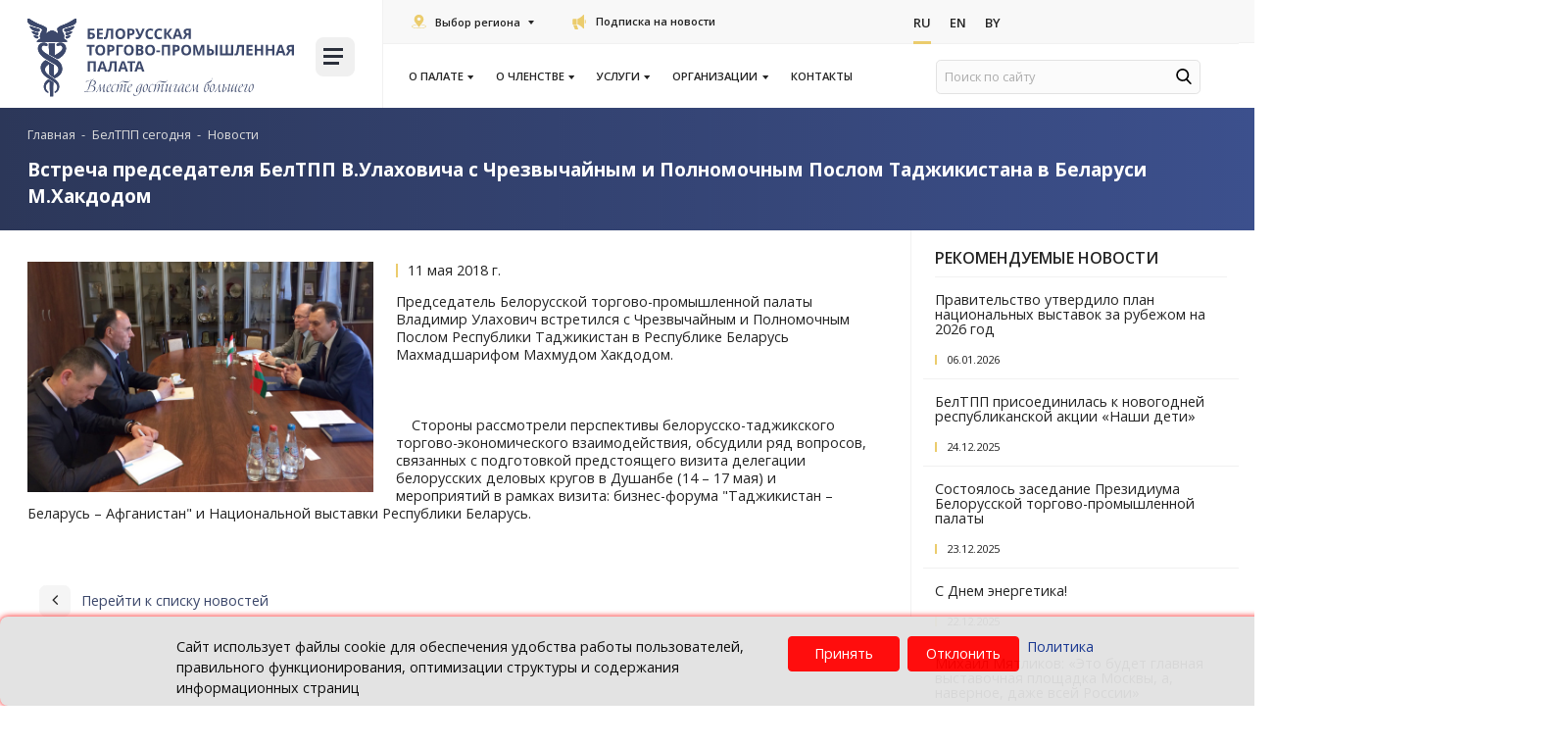

--- FILE ---
content_type: text/html; charset=UTF-8
request_url: https://www.cci.by/o-palate/novosti/vstrecha-predsedatelya-beltpp-v-ulakhovicha-s-chrezvychaynym-i-polnomochnym-poslom-tadzhikistana-v-b/
body_size: 22286
content:

<!DOCTYPE html>
<html lang="ru">

<head>
    <title>Встреча председателя БелТПП В.Улаховича с Чрезвычайным и Полномочным Послом Таджикистана в Беларуси М.Хакдодом</title>
    <meta http-equiv="Content-Type" content="text/html; charset=UTF-8" />
<meta name="robots" content="index, follow" />
<meta name="keywords" content="Новость" />
<meta name="description" content="Председатель Белорусской торгово-промышленной палаты Владимир Улахович встретился с Чрезвычайным и Полномочным Послом Республики Таджикистан в Республике Беларусь Махмадшарифом Махмудом Хакдодом.

&nbsp;&nbsp;&nbsp;&nbsp;

&nbsp;&nbsp;&nbsp;&nbsp;Стороны рассмотрели перспективы белорусско-таджикского торгово-экономического взаимодействия, обсудили ряд вопросов, связанных с подготовкой предстоящего визита делегации белорусских деловых кругов в Душанбе &#40;14 &ndash; 17 мая&#41; и мероприятий в рамках визита: бизнес-форума &quot;Таджикистан &ndash; Беларусь &ndash; Афганистан&quot; и Национальной выставки Республики Беларусь." />
<link rel="canonical" href="https://www.cci.by/o-palate/novosti/vstrecha-predsedatelya-beltpp-v-ulakhovicha-s-chrezvychaynym-i-polnomochnym-poslom-tadzhikistana-v-b/" />
<link href="/bitrix/js/ui/design-tokens/dist/ui.design-tokens.css?175068994026358" type="text/css"  rel="stylesheet" />
<link href="/bitrix/js/ui/fonts/opensans/ui.font.opensans.css?16886455282555" type="text/css"  rel="stylesheet" />
<link href="/bitrix/js/main/popup/dist/main.popup.bundle.css?175069024031694" type="text/css"  rel="stylesheet" />
<link href="/bitrix/js/ui/design-tokens/air/dist/air-design-tokens.css?1768208034118943" type="text/css"  rel="stylesheet" />
<link href="/bitrix/js/ui/icon-set/icon-base.css?17682080352146" type="text/css"  rel="stylesheet" />
<link href="/bitrix/js/ui/icon-set/actions/style.css?175069029020996" type="text/css"  rel="stylesheet" />
<link href="/bitrix/js/ui/icon-set/main/style.css?175069029080627" type="text/css"  rel="stylesheet" />
<link href="/bitrix/js/ui/icon-set/outline/style.css?1768208035116154" type="text/css"  rel="stylesheet" />
<link href="/bitrix/js/main/sidepanel/dist/side-panel.bundle.css?176820805824126" type="text/css"  rel="stylesheet" />
<link href="/local/templates/cor/components/bitrix/news.detail/imageleft/style.css?16497434854784" type="text/css"  rel="stylesheet" />
<link href="/local/templates/cor/styles/font-awesome.min.css?164974348831000" type="text/css"  data-template-style="true"  rel="stylesheet" />
<link href="/local/templates/cor/styles/style.css?1751016722497790" type="text/css"  data-template-style="true"  rel="stylesheet" />
<link href="/local/templates/cor/styles/owl.carousel.css?164974348815456" type="text/css"  data-template-style="true"  rel="stylesheet" />
<link href="/local/templates/cor/styles/jquery.fancybox.css?16497434885657" type="text/css"  data-template-style="true"  rel="stylesheet" />
<link href="/local/templates/cor/styles/header.css?175223379626062" type="text/css"  data-template-style="true"  rel="stylesheet" />
<link href="/local/templates/cor/styles/sidebar.css?16497434886883" type="text/css"  data-template-style="true"  rel="stylesheet" />
<link href="/local/templates/cor/styles/footer.css?16497434882202" type="text/css"  data-template-style="true"  rel="stylesheet" />
<link href="/local/templates/cor/styles/content.css?175069092552445" type="text/css"  data-template-style="true"  rel="stylesheet" />
<link href="/local/templates/cor/styles/smart-filter-dropdown-fix.css?17522152831106" type="text/css"  data-template-style="true"  rel="stylesheet" />
<link href="/local/templates/cor/styles/events-scroll.css?1752215283572" type="text/css"  data-template-style="true"  rel="stylesheet" />
<link href="/local/templates/cor/styles/jquery.formstyler.css?16497434882305" type="text/css"  data-template-style="true"  rel="stylesheet" />
<link href="/local/templates/cor/styles/jquery.formstyler.theme.css?164974348810757" type="text/css"  data-template-style="true"  rel="stylesheet" />
<link href="/local/templates/cor/styles/banner.css?17506909252013" type="text/css"  data-template-style="true"  rel="stylesheet" />
<link href="/local/templates/cor/custom/style.css?17506909255954" type="text/css"  data-template-style="true"  rel="stylesheet" />
<link href="/local/templates/cor/styles/priority_participation/priority_participation.css?17436695371836" type="text/css"  data-template-style="true"  rel="stylesheet" />
<link href="/local/templates/cor/styles/priority_participation/events.css?17436695373457" type="text/css"  data-template-style="true"  rel="stylesheet" />
<link href="/local/templates/cor/styles/priority_participation/event-card.css?17436695372554" type="text/css"  data-template-style="true"  rel="stylesheet" />
<link href="/local/templates/cor/styles/priority_participation/field-checkbox.css?17436695371366" type="text/css"  data-template-style="true"  rel="stylesheet" />
<link href="/local/templates/cor/styles/priority_participation/available-block.css?17436695371885" type="text/css"  data-template-style="true"  rel="stylesheet" />
<link href="/local/templates/cor/styles/priority_participation/section-favorable-conditions.css?17436695372771" type="text/css"  data-template-style="true"  rel="stylesheet" />
<link href="/local/templates/cor/components/bitrix/menu/new_top/style.css?16497434858481" type="text/css"  data-template-style="true"  rel="stylesheet" />
<link href="/local/components/cookie.notification/templates/.default/style.css?17345306002682" type="text/css"  data-template-style="true"  rel="stylesheet" />
<link href="/local/templates/cor/template_styles.css?1649743488267" type="text/css"  data-template-style="true"  rel="stylesheet" />
<script>if(!window.BX)window.BX={};if(!window.BX.message)window.BX.message=function(mess){if(typeof mess==='object'){for(let i in mess) {BX.message[i]=mess[i];} return true;}};</script>
<script>(window.BX||top.BX).message({"JS_CORE_LOADING":"Загрузка...","JS_CORE_NO_DATA":"- Нет данных -","JS_CORE_WINDOW_CLOSE":"Закрыть","JS_CORE_WINDOW_EXPAND":"Развернуть","JS_CORE_WINDOW_NARROW":"Свернуть в окно","JS_CORE_WINDOW_SAVE":"Сохранить","JS_CORE_WINDOW_CANCEL":"Отменить","JS_CORE_WINDOW_CONTINUE":"Продолжить","JS_CORE_H":"ч","JS_CORE_M":"м","JS_CORE_S":"с","JSADM_AI_HIDE_EXTRA":"Скрыть лишние","JSADM_AI_ALL_NOTIF":"Показать все","JSADM_AUTH_REQ":"Требуется авторизация!","JS_CORE_WINDOW_AUTH":"Войти","JS_CORE_IMAGE_FULL":"Полный размер"});</script>

<script src="/bitrix/js/main/core/core.js?1768207993511455"></script>

<script>BX.Runtime.registerExtension({"name":"main.core","namespace":"BX","loaded":true});</script>
<script>BX.setJSList(["\/bitrix\/js\/main\/core\/core_ajax.js","\/bitrix\/js\/main\/core\/core_promise.js","\/bitrix\/js\/main\/polyfill\/promise\/js\/promise.js","\/bitrix\/js\/main\/loadext\/loadext.js","\/bitrix\/js\/main\/loadext\/extension.js","\/bitrix\/js\/main\/polyfill\/promise\/js\/promise.js","\/bitrix\/js\/main\/polyfill\/find\/js\/find.js","\/bitrix\/js\/main\/polyfill\/includes\/js\/includes.js","\/bitrix\/js\/main\/polyfill\/matches\/js\/matches.js","\/bitrix\/js\/ui\/polyfill\/closest\/js\/closest.js","\/bitrix\/js\/main\/polyfill\/fill\/main.polyfill.fill.js","\/bitrix\/js\/main\/polyfill\/find\/js\/find.js","\/bitrix\/js\/main\/polyfill\/matches\/js\/matches.js","\/bitrix\/js\/main\/polyfill\/core\/dist\/polyfill.bundle.js","\/bitrix\/js\/main\/core\/core.js","\/bitrix\/js\/main\/polyfill\/intersectionobserver\/js\/intersectionobserver.js","\/bitrix\/js\/main\/lazyload\/dist\/lazyload.bundle.js","\/bitrix\/js\/main\/polyfill\/core\/dist\/polyfill.bundle.js","\/bitrix\/js\/main\/parambag\/dist\/parambag.bundle.js"]);
</script>
<script>BX.Runtime.registerExtension({"name":"fx","namespace":"window","loaded":true});</script>
<script>BX.Runtime.registerExtension({"name":"main.pageobject","namespace":"BX","loaded":true});</script>
<script>BX.Runtime.registerExtension({"name":"ui.design-tokens","namespace":"window","loaded":true});</script>
<script>BX.Runtime.registerExtension({"name":"ui.fonts.opensans","namespace":"window","loaded":true});</script>
<script>BX.Runtime.registerExtension({"name":"main.popup","namespace":"BX.Main","loaded":true});</script>
<script>BX.Runtime.registerExtension({"name":"popup","namespace":"window","loaded":true});</script>
<script>(window.BX||top.BX).message({"CORE_CLIPBOARD_COPY_SUCCESS":"Скопировано","CORE_CLIPBOARD_COPY_FAILURE":"Не удалось скопировать"});</script>
<script>BX.Runtime.registerExtension({"name":"clipboard","namespace":"window","loaded":true});</script>
<script>BX.Runtime.registerExtension({"name":"ui.design-tokens.air","namespace":"window","loaded":true});</script>
<script>BX.Runtime.registerExtension({"name":"ui.icon-set","namespace":"window","loaded":true});</script>
<script>BX.Runtime.registerExtension({"name":"ui.icon-set.actions","namespace":"window","loaded":true});</script>
<script>BX.Runtime.registerExtension({"name":"ui.icon-set.main","namespace":"window","loaded":true});</script>
<script>BX.Runtime.registerExtension({"name":"ui.icon-set.outline","namespace":"window","loaded":true});</script>
<script>(window.BX||top.BX).message({"MAIN_SIDEPANEL_CLOSE":"Закрыть","MAIN_SIDEPANEL_PRINT":"Печать","MAIN_SIDEPANEL_NEW_WINDOW":"Открыть в новом окне","MAIN_SIDEPANEL_COPY_LINK":"Скопировать ссылку","MAIN_SIDEPANEL_MINIMIZE":"Свернуть","MAIN_SIDEPANEL_REMOVE_ALL":"Удалить всё из быстрого доступа"});</script>
<script>BX.Runtime.registerExtension({"name":"main.sidepanel","namespace":"BX.SidePanel","loaded":true});</script>
<script>BX.Runtime.registerExtension({"name":"sidepanel","namespace":"window","loaded":true});</script>
<script>(window.BX||top.BX).message({"LANGUAGE_ID":"ru","FORMAT_DATE":"DD.MM.YYYY","FORMAT_DATETIME":"DD.MM.YYYY HH:MI:SS","COOKIE_PREFIX":"BITRIX_SM","SERVER_TZ_OFFSET":"10800","UTF_MODE":"Y","SITE_ID":"s1","SITE_DIR":"\/","USER_ID":"","SERVER_TIME":1768682316,"USER_TZ_OFFSET":0,"USER_TZ_AUTO":"Y","bitrix_sessid":"73a32147692f0ebe95187f3f72cd8356"});</script>


<script src="/bitrix/js/main/core/core_fx.js?161397641216888"></script>
<script src="/bitrix/js/art.devfunc/script.js?16139763991726"></script>
<script src="/bitrix/js/main/pageobject/dist/pageobject.bundle.js?1768207993999"></script>
<script src="/bitrix/js/main/popup/dist/main.popup.bundle.js?1768208058119952"></script>
<script src="/bitrix/js/main/core/core_clipboard.js?16886454454831"></script>
<script src="/bitrix/js/main/sidepanel/dist/side-panel.bundle.js?1768208058163618"></script>
<script src="/bitrix/js/yandex.metrika/script.js?17484231416603"></script>
<script type='text/javascript'>window['recaptchaFreeOptions']={'size':'normal','theme':'light','badge':'bottomright','version':'','action':'','lang':'ru','key':'6LcEp0wbAAAAAMq7eFVBhipUVCkR2pPFlLv1F2jx'};</script>
<script type="text/javascript">/* 
	ReCaptcha 2.0 Google js
	modul bitrix
	Shevtcoff S.V. 
	date 24.03.17
	time 08:55
	
	Recaptchafree - object
	Recaptchafree.render() - method render
	Recaptchafree.reset() - method reset
	Recaptchafree.items - array id widget
*/

/* global grecaptcha */

"use strict";

var Recaptchafree = Recaptchafree || {};
Recaptchafree.items = new Array();
Recaptchafree.form_submit;
/**
 * render recaptcha
 * @returns false
 */
Recaptchafree.render = function() { 
   if(window.grecaptcha){
        var elements = document.querySelectorAll('div.g-recaptcha');
        var widget;
        Recaptchafree.items = [];
        for (var i = 0; i < elements.length; i++) {
            if(elements[i].innerHTML === "") {
                widget = grecaptcha.render(elements[i], {
                    'sitekey' : elements[i].getAttribute("data-sitekey"),
                    'theme' : elements[i].getAttribute("data-theme"),
                    'size' : elements[i].getAttribute("data-size"),
                    'callback' : elements[i].getAttribute("data-callback"),
                    'badge' : elements[i].getAttribute("data-badge")
                });
                elements[i].setAttribute("data-widget", widget);
                Recaptchafree.items.push(widget);
            } else {
                widget =  elements[i].getAttribute("data-widget");
                Recaptchafree.items.push(parseInt(widget));
            }
        }
    } 
    
};
/**
 * reset recaptcha after ajax or show modal
 * @returns  false
 */
Recaptchafree.reset = function() { 
   if(window.grecaptcha){
        Recaptchafree.render();
            for (var i = 0; i < Recaptchafree.items.length; i++) {
                grecaptcha.reset(Recaptchafree.items[i]);
            } 

    }  
};
/**
 * callback submit form with invisible recaptcha
 * @param {type} token
 * @returns false
 */
function RecaptchafreeSubmitForm(token) {
    if(Recaptchafree.form_submit !== undefined){
        var x = document.createElement("INPUT"); // create token input
        x.setAttribute("type", "hidden");  
        x.name = "g-recaptcha-response";
        x.value = token;
        Recaptchafree.form_submit.appendChild(x);  // append current form
        var elements = Recaptchafree.form_submit.elements;
        for (var i = 0; i < elements.length; i++) {
            if(elements[i].getAttribute("type") === "submit")  {
                var submit_hidden = document.createElement("INPUT"); // create submit input hidden
                submit_hidden.setAttribute("type", "hidden");  
                submit_hidden.name = elements[i].name;
                submit_hidden.value = elements[i].value;
                Recaptchafree.form_submit.appendChild(submit_hidden);  // append current form
            }
        }
        document.createElement('form').submit.call(Recaptchafree.form_submit); // submit form
    }       
};
/**
 * onload recaptcha  
 * @returns  false
 */
function onloadRecaptchafree(){
    Recaptchafree.render();
    // If invisible recaptcha on the page
    if (document.addEventListener) { 
        document.addEventListener('submit',function(e){
            if(e.target && e.target.tagName === "FORM"){
                var g_recaptcha = e.target.querySelectorAll('div.g-recaptcha');
                if(g_recaptcha[0] !== undefined && g_recaptcha[0].getAttribute("data-size") === "invisible"){
                    var widget_id = g_recaptcha[0].getAttribute("data-widget");
                    grecaptcha.execute(widget_id);
                    Recaptchafree.form_submit = e.target;
                    e.preventDefault();    
                }
            } 
        }, false);
    } else {
        document.attachEvent("onsubmit", function(e){
            var target = e.target || e.srcElement;
            if(e.target && e.target.tagName === "FORM"){
                var widget_id = e.target.getAttribute("data-widget");
                grecaptcha.execute(widget_id);
                Recaptchafree.form_submit = target;    
                e.returnValue = false;
            }
        });
    }
    // hide grecaptcha-badge, if multi invisible recaptcha
    var badges = document.querySelectorAll('.grecaptcha-badge'); 
    for (var i = 1; i < badges.length; i++) {
        badges[i].style.display="none";
    }
} </script>
        <script type="text/javascript">
            window.counters = [];
        </script>
        
<script>var RSDevFunc_BasketEndWord_end1 = "";var RSDevFunc_BasketEndWord_end2 = "";var RSDevFunc_BasketEndWord_end3 = "";</script>
<link href="/local/templates/cor/favicon.ico" rel="shortcut icon"  type="image/x-icon">
<meta http-equiv="X-UA-Compatible" content="IE=edge">
<meta name="viewport" content="width=device-width, initial-scale=1">
<script src="//yastatic.net/share/share.js"></script>
<link href="//fonts.googleapis.com/css?family=Open+Sans:300,400,600,700&display=swap&subset=cyrillic,cyrillic-ext" rel="stylesheet" type="text/css">
<link rel="stylesheet" href="https://cdn.jsdelivr.net/npm/select2@4.1.0-beta.1/dist/css/select2.min.css">
<meta property="og:image" content="https://www.belinterexpo.by/upload/iblock/a25/a25bbdb3a2c929db4f14ec37330a0c1b.jpg" />
<script>window[window.dataLayerName] = window[window.dataLayerName] || [];</script>



<script src="/local/templates/cor/js/jquery-1.11.2.min.js?164974348895931"></script>
<script src="/local/templates/cor/js/bootstrap/bootstrap.js?164974348866732"></script>
<script src="/local/templates/cor/js/owl.carousel.min.js?164974348841183"></script>
<script src="/local/templates/cor/js/fancybox/jquery.fancybox.pack.js?164974348823135"></script>
<script src="/local/templates/cor/js/jquery.nicescroll.min.js?164974348860010"></script>
<script src="/local/templates/cor/js/jquery.matchHeight.js?164974348811778"></script>
<script src="/local/templates/cor/js/jquery.formstyler.min.js?164974348818037"></script>
<script src="/local/templates/cor/js/jquery.cookie.js?16497434883066"></script>
<script src="/local/templates/cor/js/sticky-kit.min.js?16497434883267"></script>
<script src="/local/templates/cor/js/script.js?164974348834351"></script>
<script src="/local/templates/cor/custom/script.js?16497434879281"></script>
<script src="/local/templates/cor/js/tabs/tabs.js?17436695371849"></script>
<script src="/local/templates/cor/js/forms/form_stay-informed.js?17440201255013"></script>
<script src="/local/templates/cor/js/tables/table-conditions.js?17436695371152"></script>
<script src="/local/templates/cor/components/bitrix/news.detail/imageleft/script.js?16497434851724"></script>

    <script>
        // some JS params
        var SITE_ID = 's1',
            SITE_DIR = '/',
            SITE_TEMPLATE_PATH = '/local/templates/cor',
            BX_COOKIE_PREFIX = 'BITRIX_SM_',
            AR_CORP_COUNT_COMPARE = 0,
            AR_CORP_COUNT_FAVORITE = 0,
            AR_CORP_COUNT_BASKET = 0;
        // messages
        BX.message({
            "ARCORP_JS_REQUIRED_FIELD": "Поле обязательно для заполнения"
        });
    </script>

    <link href="https://cdn.jsdelivr.net/npm/select2@4.1.0-beta.1/dist/css/select2.min.css" rel="stylesheet">
    <style>
            </style>
    <script src="/bitrix/templates/cor/js/select2.js"></script>
    <script>
        if ($(window).width() > 900) {
            window.hashName = window.location.hash;

            $('ul.nav-sidebar li a[href*="${hashName}"]').each(function() {
                $(this).parent('li').addClass('active')
            });
            window.location.hash = '';
            $(window).load(function() {
                if (window.hashName) {
                    if (navigator.userAgent.indexOf("Firefox") != -1) {
                        $('html, body').animate({
                            scrollTop: $(window.hashName).offset().top - 120
                        }, 10);
                    } else {

                        $('html, body').animate({
                            scrollTop: $(window.hashName).offset().top - 120
                        }, 10);
                    }
                }
            });
        }
    </script>
    
<body class=" not_main												">

    
        <div id="panel"></div>
                <div class="wrapper">
            <!-- Header v1 -->
<!-- header.no-border - стиль без бордеров -->
<!-- header.color - стиль с заливкой -->
<header class="style4 color default">
	<!-- Navbar -->
	<div class="container-fluid">
		<div class="navbar navbar-default mega-menu" role="navigation">
			<div class="navbar-header">
				<div class="row news-list main-nav-list">
					<div class="col-md-4 col-logo">
						<div class="col">
							<div class="logo-img">
								<a href="/"><img src="/local/templates/cor/img/tp-logo.svg" loading="lazy"  alt="Белорусская торгово-промышленная палата" title="Белорусская торгово-промышленная палата"></a>
							</div>
						</div>
						<div class="col">
							<div class="burger-block">
								

<a class="menu_button">
    <span class="icon-toggle">
        <span></span>
        <span></span>
        <span></span>
	</span>
</a>
<nav class="menu_2">
	<div class="table-menu">
	
		<table>
			<tr>
													
					<td class="dropdown ">
				
						<div class="wrap">
							<a class="dropdown-toggle" href="/o-palate/" title="О палате">
								О палате																	&nbsp;<i class="fa fa-angle-down"></i>
															</a>
															<span class="tail"></span>
								<ul class="dropdown-menu">
																													<li class="1 ">


											<a class="" href="/o-palate/zakon-o-tpp/" title="Закон о ТПП">Закон о ТПП</a>
											
																					</li>
																													<li class="1 ">


											<a class="" href="/o-palate/ustav-beltpp/" title="Устав БелТПП">Устав БелТПП</a>
											
																					</li>
																													<li class="1 ">


											<a class="" href="/o-palate/anniversary/" title="История БелТПП">История БелТПП</a>
											
																					</li>
																													<li class="1 ">


											<a class="" href="/o-palate" title="БелТПП сегодня">БелТПП сегодня</a>
											
																					</li>
																													<li class="1 ">


											<a class="" href="/o-palate/pressa-o-beltpp/" title="СМИ о БелТПП">СМИ о БелТПП</a>
											
																					</li>
																													<li class="1 ">


											<a class="" href="/o-palate/strategicheskiy-plan/" title="Стратегический план БелТПП 2027">Стратегический план БелТПП 2027</a>
											
																					</li>
																													<li class="1 ">


											<a class="" href="/o-palate/struktura-beltpp/" title="Структура">Структура</a>
											
																					</li>
																													<li class="1 active">


											<a class="" href="/o-palate/novosti/" title="Новости">Новости</a>
											
																					</li>
																													<li class="1 ">


											<a class="" href="/meropriyatiya/" title="Календарь мероприятий">Календарь мероприятий</a>
											
																					</li>
																													<li class="dropdown-submenu1 ">


											<a class="no_link" href="/o-palate/komitety/" title="Комитеты">Комитеты</a>
											
																							<ul class="dropdown-menu">
																																									<li class=" ">
															<a href="/o-palate/komitety/komitet-po-razvitiyu-eksporta-i-vneshneekonomicheskoy-integratsii/" title="По развитию экспорта и внешнеэкономической интеграции">По развитию экспорта и внешнеэкономической интеграции</a>
																													</li>
																																									<li class=" ">
															<a href="/o-palate/komitety/komitet-po-vzaymodeisviy-s-EAC/" title="По взаимодействию с Евразийской экономической комиссией">По взаимодействию с Евразийской экономической комиссией</a>
																													</li>
																																									<li class=" ">
															<a href="/o-palate/komitety/komitet-po-vystavochno-yarmorochnoy-deyatelnosti/" title="По выставочно-ярмарочной и конгрессной деятельности">По выставочно-ярмарочной и конгрессной деятельности</a>
																													</li>
																									</ul>
																					</li>
																													<li class="dropdown-submenu1 ">


											<a class="no_link" href="/o-palate/proekty/" title="Проекты">Проекты</a>
											
																							<ul class="dropdown-menu">
																																									<li class=" ">
															<a href="/o-chlenstve/reestr-dobrosovestnykh-partnerov/" title="Реестр добросовестных партнеров">Реестр добросовестных партнеров</a>
																													</li>
																																									<li class=" ">
															<a href="/probiznes/" title="proБизнес в условиях санкций">proБизнес в условиях санкций</a>
																													</li>
																																									<li class=" ">
															<a href="/o-chlenstve/premium-klub-b2b/" title="Премиум-клуб «B2B»">Премиум-клуб «B2B»</a>
																													</li>
																																									<li class=" ">
															<a href="/golos-biznesa/" title="Информационная платформа «Голос бизнеса»">Информационная платформа «Голос бизнеса»</a>
																													</li>
																																									<li class=" ">
															<a href="/uslugi/delovoe-obrazovanie/akademiya-eksporta/" title="Академия экспорта">Академия экспорта</a>
																													</li>
																																									<li class=" ">
															<a href="/o-palate/proekty/lawcouncil/" title="Совет руководителей юридических служб членов БелТПП">Совет руководителей юридических служб членов БелТПП</a>
																													</li>
																									</ul>
																					</li>
																													<li class="dropdown-submenu1 ">


											<a class="no_link" href="/o-palate/izdaniya/" title="Издания">Издания</a>
											
																							<ul class="dropdown-menu">
																																									<li class=" ">
															<a href="/byulleten-merkuryy/" title="Информационный бюллетень «Меркурый»">Информационный бюллетень «Меркурый»</a>
																													</li>
																																									<li class=" ">
															<a href="/belorusskie-eksportery/?search=Y&q=&REGION%5B%5D=%D0%91%D1%80%D0%B5%D1%81%D1%82%D1%81%D0%BA%D0%B0%D1%8F&REGION%5B%5D=%D0%92%D0%B8%D1%82%D0%B5%D0%B1%D1%81%D0%BA%D0%B0%D1%8F&REGION%5B%5D=%D0%93%D0%BE%D0%BC%D0%B5%D0%BB%D1%8C%D1%81%D0%BA%D0%B0%D1%8F&REGION%5B%5D=%D0%93%D1%80%D0%BE%D0%B4%D0%BD%D0%B5%D0%BD%D1%81%D0%BA%D0%B0%D1%8F&REGION%5B%5D=%D0%9C%D0%B8%D0%BD%D1%81%D0%BA%D0%B0%D1%8F&REGION%5B%5D=%D0%9C%D0%BE%D0%B3%D0%B8%D0%BB%D1%91%D0%B2%D1%81%D0%BA%D0%B0%D1%8F&set_filter=%D0%9F%D0%BE%D0%BA%D0%B0%D0%B7%D0%B0%D1%82%D1%8C#" title="Каталог «Белорусские экспортеры»">Каталог «Белорусские экспортеры»</a>
																													</li>
																									</ul>
																					</li>
																													<li class="dropdown-submenu1 ">


											<a class="no_link" href="/o-palate/partnery-beltpp/" title="Партнеры БелТПП">Партнеры БелТПП</a>
											
																							<ul class="dropdown-menu">
																																									<li class=" ">
															<a href="/o-palate/partnery-beltpp/partnerskie-organizacii/" title="Партнерские организации">Партнерские организации</a>
																													</li>
																																									<li class=" ">
															<a href="/o-palate/partnery-beltpp/predstaviteli-za-rubezhom/" title="Представители за рубежом">Представители за рубежом</a>
																													</li>
																																									<li class=" ">
															<a href="/o-palate/partnery-beltpp/delovye-sovety/" title="Деловые советы">Деловые советы</a>
																													</li>
																									</ul>
																					</li>
																													<li class="dropdown-submenu1 ">


											<a class="no_link" href="/o-palate/konkursy/" title="Конкурсы">Конкурсы</a>
											
																							<ul class="dropdown-menu">
																																									<li class=" ">
															<a href="/konkurs-luchshiy-eksporter-goda/" title="Лучший экспортер года">Лучший экспортер года</a>
																													</li>
																																									<li class=" ">
															<a href="/konkurs-smi/" title="Конкурс для представителей СМИ">Конкурс для представителей СМИ</a>
																													</li>
																																									<li class=" ">
															<a href="/konkurs-best/" title="Конкурс «Лучшая выпускная работа»">Конкурс «Лучшая выпускная работа»</a>
																													</li>
																									</ul>
																					</li>
																													<li class="1 ">


											<a class="" href="/o-palate/videokanal/" title="Видеоканал БелТПП">Видеоканал БелТПП</a>
											
																					</li>
																													<li class="1 ">


											<a class="" href="/o-palate/politika" title="Политика в отношении обработки персональных данных">Политика в отношении обработки персональных данных</a>
											
																					</li>
																													<li class="1 ">


											<a class="" href="/o-palate/corruption" title="Комиссия БелТПП по противодействию коррупции">Комиссия БелТПП по противодействию коррупции</a>
											
																					</li>
																													<li class="1 ">


											<a class="" href="/o-palate/kodeks" title="Кодекс корпоративной этики">Кодекс корпоративной этики</a>
											
																					</li>
																	</ul>
													</div>
					</td>
					<td class="slash"></td>
													
					<td class="dropdown ">
				
						<div class="wrap">
							<a class="dropdown-toggle" href="/o-chlenstve/" title="О членстве">
								О членстве																	&nbsp;<i class="fa fa-angle-down"></i>
															</a>
															<span class="tail"></span>
								<ul class="dropdown-menu">
																													<li class="1 ">


											<a class="" href="/o-chlenstve/" title="Членство в БелТПП">Членство в БелТПП</a>
											
																					</li>
																													<li class="1 ">


											<a class="" href="/o-chlenstve/cards" title="Карта членства">Карта членства</a>
											
																					</li>
																													<li class="1 ">


											<a class="" href="/o-chlenstve/polozhenie-o-chlenstve/" title="Положение о членстве">Положение о членстве</a>
											
																					</li>
																													<li class="1 ">


											<a class="" href="/o-chlenstve/chlenskie-vznosy/" title="Членские взносы">Членские взносы</a>
											
																					</li>
																													<li class="1 ">


											<a class="" href="/o-chlenstve/chleny-beltpp/" title="Члены БелТПП">Члены БелТПП</a>
											
																					</li>
																													<li class="1 ">


											<a class="" href="/o-chlenstve/znak_beltpp/" title="Знак «Член БелТПП»">Знак «Член БелТПП»</a>
											
																					</li>
																													<li class="dropdown-submenu1 ">


											<a class="no_link" href="/o-chlenstve/reestr-dobrosovestnykh-partnerov/" title="Реестр добросовестных партнеров">Реестр добросовестных партнеров</a>
											
																							<ul class="dropdown-menu">
																																									<li class=" ">
															<a href="/o-chlenstve/reestr-dobrosovestnykh-partnerov/polozhenie-o-reestre/" title="Положение о реестре">Положение о реестре</a>
																													</li>
																																									<li class=" ">
															<a href="/o-chlenstve/reestr-dobrosovestnykh-partnerov/formy-dokumentov/" title="Формы документов">Формы документов</a>
																													</li>
																																									<li class=" ">
															<a href="/o-chlenstve/reestr-dobrosovestnykh-partnerov/reestr/" title="Реестр добросовестных партнеров">Реестр добросовестных партнеров</a>
																													</li>
																									</ul>
																					</li>
																													<li class="dropdown-submenu1 ">


											<a class="no_link" href="/o-chlenstve/premium-klub-b2b/" title="Премиум-клуб B2B">Премиум-клуб B2B</a>
											
																							<ul class="dropdown-menu">
																																									<li class=" ">
															<a href="/o-chlenstve/premium-klub-b2b/#b2b-preview" title="О Премиум-клубе «B2B»">О Премиум-клубе «B2B»</a>
																													</li>
																																									<li class=" ">
															<a href="/o-chlenstve/premium-klub-b2b/#discblock" title="Предложения со скидкой">Предложения со скидкой</a>
																													</li>
																																									<li class=" ">
															<a href="/o-chlenstve/premium-klub-b2b/#member_b2b" title="Участники клуба">Участники клуба</a>
																													</li>
																																									<li class=" ">
															<a href="/o-chlenstve/premium-klub-b2b/usloviya-uchastiya/" title="Условия участия">Условия участия</a>
																													</li>
																									</ul>
																					</li>
																													<li class="1 ">


											<a class="" href="/o-chlenstve/anketirovanie/" title="Анкетирование">Анкетирование</a>
											
																					</li>
																													<li class="1 ">


											<a class="" href="/o-chlenstve/dokumenty-na-vstuplenie/" title="Документы на вступление">Документы на вступление</a>
											
																					</li>
																													<li class="1 ">


											<a class="" href="/o-chlenstve/advert/" title="О распространении рекламы членам БелТПП">О распространении рекламы членам БелТПП</a>
											
																					</li>
																	</ul>
													</div>
					</td>
					<td class="slash"></td>
													
					<td class="dropdown ">
				
						<div class="wrap">
							<a class="dropdown-toggle" href="/uslugi/" title="Услуги">
								Услуги																	&nbsp;<i class="fa fa-angle-down"></i>
															</a>
															<span class="tail"></span>
								<ul class="dropdown-menu">
																													<li class="1 ">


											<a class="" href="/uslugi/vystavochnaya-deyatelnost/" title="Выставочно-ярмарочная деятельность">Выставочно-ярмарочная деятельность</a>
											
																					</li>
																													<li class="1 ">


											<a class="" href="/uslugi/karneta-ata/" title="Оформление и выдача карнета АТА">Оформление и выдача карнета АТА</a>
											
																					</li>
																													<li class="1 ">


											<a class="" href="/uslugi/otsenka/" title="Оценка">Оценка</a>
											
																					</li>
																													<li class="1 ">


											<a class="" href="/uslugi/pravovoe-obespechenie-ved/" title="Правовое обеспечение ВЭД">Правовое обеспечение ВЭД</a>
											
																					</li>
																													<li class="1 ">


											<a class="" href="/uslugi/arbitrazh-i-mediatsiya/" title="Арбитраж и медиация">Арбитраж и медиация</a>
											
																					</li>
																													<li class="1 ">


											<a class="" href="/uslugi/ekspertiza/" title="Экспертиза товара">Экспертиза товара</a>
											
																					</li>
																													<li class="1 ">


											<a class="" href="/uslugi/arenda/" title="Аренда">Аренда</a>
											
																					</li>
																													<li class="1 ">


											<a class="" href="/uslugi/mezhdunarodnoe-delovoe-sotrudnichestvo/" title="Международное деловое сотрудничество">Международное деловое сотрудничество</a>
											
																					</li>
																													<li class="1 ">


											<a class="" href="/uslugi/marketingovaya-i-informatsionnaya-podderzhka/" title="Маркетинговая и информационная поддержка">Маркетинговая и информационная поддержка</a>
											
																					</li>
																													<li class="1 ">


											<a class="" href="/uslugi/vklyuchenie-v-evraziyskiy-reestr-promyshlennykh-tovarov/" title="Включение в Евразийский реестр промышленных товаров">Включение в Евразийский реестр промышленных товаров</a>
											
																					</li>
																													<li class="1 ">


											<a class="" href="/uslugi/podtverzhdenie-proizvodstva-promyshlennoy-produktsii/" title="Подтверждение производства промышленной продукции">Подтверждение производства промышленной продукции</a>
											
																					</li>
																													<li class="1 ">


											<a class="" href="/uslugi/podtverzhdenie-proizvodstva-komponentov/" title="Подтверждение производства компонентов промышленной продукции">Подтверждение производства компонентов промышленной продукции</a>
											
																					</li>
																													<li class="1 ">


											<a class="" href="/uslugi/sertifikatsiya-produktsii-sobstvennogo-proizvodstva/" title="Сертификация продукции, работ, услуг собственного производства">Сертификация продукции, работ, услуг собственного производства</a>
											
																					</li>
																													<li class="1 ">


											<a class="" href="/uslugi/sertifikat-o-proiskhozhdenii-tovara/" title="Сертификация происхождения товара">Сертификация происхождения товара</a>
											
																					</li>
																													<li class="1 ">


											<a class="" href="/uslugi/proizvoditel/" title="Заключение о соответствии производителя">Заключение о соответствии производителя</a>
											
																					</li>
																													<li class="1 ">


											<a class="" href="/uslugi/verification/" title="Верификация товаров для маркетплейсов">Верификация товаров для маркетплейсов</a>
											
																					</li>
																													<li class="1 ">


											<a class="" href="/uslugi/delovoe-obrazovanie/" title="Деловое образование">Деловое образование</a>
											
																					</li>
																													<li class="1 ">


											<a class="" href="/uslugi/okhrana-i-zashchita-intellektualnoy-sobtvennosti/" title="Охрана и защита интеллектуальной собственности">Охрана и защита интеллектуальной собственности</a>
											
																					</li>
																	</ul>
													</div>
					</td>
					<td class="slash"></td>
													
					<td class="dropdown ">
				
						<div class="wrap">
							<a class="dropdown-toggle" href="/organizatsii/" title="Организации">
								Организации																	&nbsp;<i class="fa fa-angle-down"></i>
															</a>
															<span class="tail"></span>
								<ul class="dropdown-menu">
																													<li class="1 ">


											<a class="" href="" title="БелТПП">БелТПП</a>
											
																					</li>
																													<li class="1 ">


											<a class="" href="https://brest.cci.by" title="Брестское отделение БелТПП">Брестское отделение БелТПП</a>
											
																					</li>
																													<li class="1 ">


											<a class="" href="https://vitebsk.cci.by" title="Витебское отделение БелТПП">Витебское отделение БелТПП</a>
											
																					</li>
																													<li class="1 ">


											<a class="" href="https://gomel.cci.by" title="Гомельское отделение БелТПП">Гомельское отделение БелТПП</a>
											
																					</li>
																													<li class="1 ">


											<a class="" href="https://grodno.cci.by" title="Гродненское отделение БелТПП">Гродненское отделение БелТПП</a>
											
																					</li>
																													<li class="1 ">


											<a class="" href="https://minsk.cci.by" title="Минское отделение БелТПП">Минское отделение БелТПП</a>
											
																					</li>
																													<li class="1 ">


											<a class="" href="https://mogilev.cci.by" title="Могилевское отделение БелТПП">Могилевское отделение БелТПП</a>
											
																					</li>
																													<li class="1 ">


											<a class="" href="https://www.belinterexpo.by/" title="Белинтерэкспо">Белинтерэкспо</a>
											
																					</li>
																													<li class="1 ">


											<a class="" href="http://www.ip-cci.by/" title="Белпатентсервис">Белпатентсервис</a>
											
																					</li>
																													<li class="1 ">


											<a class="" href="https://iac.by/" title="МАС при БелТПП">МАС при БелТПП</a>
											
																					</li>
																													<li class="1 ">


											<a class="" href="https://edubiz.by/" title="Центр делового образования">Центр делового образования</a>
											
																					</li>
																	</ul>
													</div>
					</td>
					<td class="slash"></td>
													
					<td class=" ">
				
						<div class="wrap">
							<a class="" href="/kontakty/" title="Контакты">
								Контакты															</a>
													</div>
					</td>
					<td class="slash"></td>
								<td class="dropdown js-dropdown nosave" style="display:none;">
					<div class="wrap">
						<a class="dropdown-toggle more-items" href="#">
							<span>...</span>
						</a>
						<span class="tail"></span>
						<ul class="dropdown-menu"></ul>
					</div>
				</td>
							</tr>
		</table>
	</div>
<script>
	$(document).ready(function () {
		$('header .menu_2 tr td .dropdown-menu li a.no_link').append('<i class="fa fa-angle-down">');
	});

											</script>
	<ul class="nav nav-pills responsive-menu mob_menu" id="mainMenu">
								<li class="dropdown ">
				<a class="dropdown-toggle" href="/o-palate/" title="О палате">
					О палате											<i class="fa fa-angle-down"></i>
									</a>
									<ul class="dropdown-menu">
																				<li class="  ">
								<a class="subitem-a " href="/o-palate/zakon-o-tpp/" title="Закон о ТПП">
									Закон о ТПП									
								</a>
															</li>
																				<li class="  ">
								<a class="subitem-a " href="/o-palate/ustav-beltpp/" title="Устав БелТПП">
									Устав БелТПП									
								</a>
															</li>
																				<li class="  ">
								<a class="subitem-a " href="/o-palate/anniversary/" title="История БелТПП">
									История БелТПП									
								</a>
															</li>
																				<li class="  ">
								<a class="subitem-a " href="/o-palate" title="БелТПП сегодня">
									БелТПП сегодня									
								</a>
															</li>
																				<li class="  ">
								<a class="subitem-a " href="/o-palate/pressa-o-beltpp/" title="СМИ о БелТПП">
									СМИ о БелТПП									
								</a>
															</li>
																				<li class="  ">
								<a class="subitem-a " href="/o-palate/strategicheskiy-plan/" title="Стратегический план БелТПП 2027">
									Стратегический план БелТПП 2027									
								</a>
															</li>
																				<li class="  ">
								<a class="subitem-a " href="/o-palate/struktura-beltpp/" title="Структура">
									Структура									
								</a>
															</li>
																				<li class=" active ">
								<a class="subitem-a " href="/o-palate/novosti/" title="Новости">
									Новости									
								</a>
															</li>
																				<li class="  ">
								<a class="subitem-a " href="/meropriyatiya/" title="Календарь мероприятий">
									Календарь мероприятий									
								</a>
															</li>
																				<li class="dropdown-submenu dropdown-toggle  ">
								<a class="subitem-a no_link" href="/o-palate/komitety/" title="Комитеты">
									Комитеты																			&nbsp;<i class="fa fa-angle-down"></i>
									
								</a>
																	<ul class="dropdown-menu">
																																<li class=" ">
												<a class="subitem-a " href="/o-palate/komitety/komitet-po-razvitiyu-eksporta-i-vneshneekonomicheskoy-integratsii/" title="По развитию экспорта и внешнеэкономической интеграции">
													По развитию экспорта и внешнеэкономической интеграции													
													
												</a>
																							</li>
																																<li class=" ">
												<a class="subitem-a " href="/o-palate/komitety/komitet-po-vzaymodeisviy-s-EAC/" title="По взаимодействию с Евразийской экономической комиссией">
													По взаимодействию с Евразийской экономической комиссией													
													
												</a>
																							</li>
																																<li class=" ">
												<a class="subitem-a " href="/o-palate/komitety/komitet-po-vystavochno-yarmorochnoy-deyatelnosti/" title="По выставочно-ярмарочной и конгрессной деятельности">
													По выставочно-ярмарочной и конгрессной деятельности													
													
												</a>
																							</li>
																			</ul>
															</li>
																				<li class="dropdown-submenu dropdown-toggle  ">
								<a class="subitem-a no_link" href="/o-palate/proekty/" title="Проекты">
									Проекты																			&nbsp;<i class="fa fa-angle-down"></i>
									
								</a>
																	<ul class="dropdown-menu">
																																<li class=" ">
												<a class="subitem-a " href="/o-chlenstve/reestr-dobrosovestnykh-partnerov/" title="Реестр добросовестных партнеров">
													Реестр добросовестных партнеров													
													
												</a>
																							</li>
																																<li class=" ">
												<a class="subitem-a " href="/probiznes/" title="proБизнес в условиях санкций">
													proБизнес в условиях санкций													
													
												</a>
																							</li>
																																<li class=" ">
												<a class="subitem-a " href="/o-chlenstve/premium-klub-b2b/" title="Премиум-клуб «B2B»">
													Премиум-клуб «B2B»													
													
												</a>
																							</li>
																																<li class=" ">
												<a class="subitem-a " href="/golos-biznesa/" title="Информационная платформа «Голос бизнеса»">
													Информационная платформа «Голос бизнеса»													
													
												</a>
																							</li>
																																<li class=" ">
												<a class="subitem-a " href="/uslugi/delovoe-obrazovanie/akademiya-eksporta/" title="Академия экспорта">
													Академия экспорта													
													
												</a>
																							</li>
																																<li class=" ">
												<a class="subitem-a " href="/o-palate/proekty/lawcouncil/" title="Совет руководителей юридических служб членов БелТПП">
													Совет руководителей юридических служб членов БелТПП													
													
												</a>
																							</li>
																			</ul>
															</li>
																				<li class="dropdown-submenu dropdown-toggle  ">
								<a class="subitem-a no_link" href="/o-palate/izdaniya/" title="Издания">
									Издания																			&nbsp;<i class="fa fa-angle-down"></i>
									
								</a>
																	<ul class="dropdown-menu">
																																<li class=" ">
												<a class="subitem-a " href="/byulleten-merkuryy/" title="Информационный бюллетень «Меркурый»">
													Информационный бюллетень «Меркурый»													
													
												</a>
																							</li>
																																<li class=" ">
												<a class="subitem-a " href="/belorusskie-eksportery/?search=Y&q=&REGION%5B%5D=%D0%91%D1%80%D0%B5%D1%81%D1%82%D1%81%D0%BA%D0%B0%D1%8F&REGION%5B%5D=%D0%92%D0%B8%D1%82%D0%B5%D0%B1%D1%81%D0%BA%D0%B0%D1%8F&REGION%5B%5D=%D0%93%D0%BE%D0%BC%D0%B5%D0%BB%D1%8C%D1%81%D0%BA%D0%B0%D1%8F&REGION%5B%5D=%D0%93%D1%80%D0%BE%D0%B4%D0%BD%D0%B5%D0%BD%D1%81%D0%BA%D0%B0%D1%8F&REGION%5B%5D=%D0%9C%D0%B8%D0%BD%D1%81%D0%BA%D0%B0%D1%8F&REGION%5B%5D=%D0%9C%D0%BE%D0%B3%D0%B8%D0%BB%D1%91%D0%B2%D1%81%D0%BA%D0%B0%D1%8F&set_filter=%D0%9F%D0%BE%D0%BA%D0%B0%D0%B7%D0%B0%D1%82%D1%8C#" title="Каталог «Белорусские экспортеры»">
													Каталог «Белорусские экспортеры»													
													
												</a>
																							</li>
																			</ul>
															</li>
																				<li class="dropdown-submenu dropdown-toggle  ">
								<a class="subitem-a no_link" href="/o-palate/partnery-beltpp/" title="Партнеры БелТПП">
									Партнеры БелТПП																			&nbsp;<i class="fa fa-angle-down"></i>
									
								</a>
																	<ul class="dropdown-menu">
																																<li class=" ">
												<a class="subitem-a " href="/o-palate/partnery-beltpp/partnerskie-organizacii/" title="Партнерские организации">
													Партнерские организации													
													
												</a>
																							</li>
																																<li class=" ">
												<a class="subitem-a " href="/o-palate/partnery-beltpp/predstaviteli-za-rubezhom/" title="Представители за рубежом">
													Представители за рубежом													
													
												</a>
																							</li>
																																<li class=" ">
												<a class="subitem-a " href="/o-palate/partnery-beltpp/delovye-sovety/" title="Деловые советы">
													Деловые советы													
													
												</a>
																							</li>
																			</ul>
															</li>
																				<li class="dropdown-submenu dropdown-toggle  ">
								<a class="subitem-a no_link" href="/o-palate/konkursy/" title="Конкурсы">
									Конкурсы																			&nbsp;<i class="fa fa-angle-down"></i>
									
								</a>
																	<ul class="dropdown-menu">
																																<li class=" ">
												<a class="subitem-a " href="/konkurs-luchshiy-eksporter-goda/" title="Лучший экспортер года">
													Лучший экспортер года													
													
												</a>
																							</li>
																																<li class=" ">
												<a class="subitem-a " href="/konkurs-smi/" title="Конкурс для представителей СМИ">
													Конкурс для представителей СМИ													
													
												</a>
																							</li>
																																<li class=" ">
												<a class="subitem-a " href="/konkurs-best/" title="Конкурс «Лучшая выпускная работа»">
													Конкурс «Лучшая выпускная работа»													
													
												</a>
																							</li>
																			</ul>
															</li>
																				<li class="  ">
								<a class="subitem-a " href="/o-palate/videokanal/" title="Видеоканал БелТПП">
									Видеоканал БелТПП									
								</a>
															</li>
																				<li class="  ">
								<a class="subitem-a " href="/o-palate/politika" title="Политика в отношении обработки персональных данных">
									Политика в отношении обработки персональных данных									
								</a>
															</li>
																				<li class="  ">
								<a class="subitem-a " href="/o-palate/corruption" title="Комиссия БелТПП по противодействию коррупции">
									Комиссия БелТПП по противодействию коррупции									
								</a>
															</li>
																				<li class="  ">
								<a class="subitem-a " href="/o-palate/kodeks" title="Кодекс корпоративной этики">
									Кодекс корпоративной этики									
								</a>
															</li>
											</ul>
							</li>
								<li class="dropdown ">
				<a class="dropdown-toggle" href="/o-chlenstve/" title="О членстве">
					О членстве											<i class="fa fa-angle-down"></i>
									</a>
									<ul class="dropdown-menu">
																				<li class="  ">
								<a class="subitem-a " href="/o-chlenstve/" title="Членство в БелТПП">
									Членство в БелТПП									
								</a>
															</li>
																				<li class="  ">
								<a class="subitem-a " href="/o-chlenstve/cards" title="Карта членства">
									Карта членства									
								</a>
															</li>
																				<li class="  ">
								<a class="subitem-a " href="/o-chlenstve/polozhenie-o-chlenstve/" title="Положение о членстве">
									Положение о членстве									
								</a>
															</li>
																				<li class="  ">
								<a class="subitem-a " href="/o-chlenstve/chlenskie-vznosy/" title="Членские взносы">
									Членские взносы									
								</a>
															</li>
																				<li class="  ">
								<a class="subitem-a " href="/o-chlenstve/chleny-beltpp/" title="Члены БелТПП">
									Члены БелТПП									
								</a>
															</li>
																				<li class="  ">
								<a class="subitem-a " href="/o-chlenstve/znak_beltpp/" title="Знак «Член БелТПП»">
									Знак «Член БелТПП»									
								</a>
															</li>
																				<li class="dropdown-submenu dropdown-toggle  ">
								<a class="subitem-a no_link" href="/o-chlenstve/reestr-dobrosovestnykh-partnerov/" title="Реестр добросовестных партнеров">
									Реестр добросовестных партнеров																			&nbsp;<i class="fa fa-angle-down"></i>
									
								</a>
																	<ul class="dropdown-menu">
																																<li class=" ">
												<a class="subitem-a " href="/o-chlenstve/reestr-dobrosovestnykh-partnerov/polozhenie-o-reestre/" title="Положение о реестре">
													Положение о реестре													
													
												</a>
																							</li>
																																<li class=" ">
												<a class="subitem-a " href="/o-chlenstve/reestr-dobrosovestnykh-partnerov/formy-dokumentov/" title="Формы документов">
													Формы документов													
													
												</a>
																							</li>
																																<li class=" ">
												<a class="subitem-a " href="/o-chlenstve/reestr-dobrosovestnykh-partnerov/reestr/" title="Реестр добросовестных партнеров">
													Реестр добросовестных партнеров													
													
												</a>
																							</li>
																			</ul>
															</li>
																				<li class="dropdown-submenu dropdown-toggle  ">
								<a class="subitem-a no_link" href="/o-chlenstve/premium-klub-b2b/" title="Премиум-клуб B2B">
									Премиум-клуб B2B																			&nbsp;<i class="fa fa-angle-down"></i>
									
								</a>
																	<ul class="dropdown-menu">
																																<li class=" ">
												<a class="subitem-a " href="/o-chlenstve/premium-klub-b2b/#b2b-preview" title="О Премиум-клубе «B2B»">
													О Премиум-клубе «B2B»													
													
												</a>
																							</li>
																																<li class=" ">
												<a class="subitem-a " href="/o-chlenstve/premium-klub-b2b/#discblock" title="Предложения со скидкой">
													Предложения со скидкой													
													
												</a>
																							</li>
																																<li class=" ">
												<a class="subitem-a " href="/o-chlenstve/premium-klub-b2b/#member_b2b" title="Участники клуба">
													Участники клуба													
													
												</a>
																							</li>
																																<li class=" ">
												<a class="subitem-a " href="/o-chlenstve/premium-klub-b2b/usloviya-uchastiya/" title="Условия участия">
													Условия участия													
													
												</a>
																							</li>
																			</ul>
															</li>
																				<li class="  ">
								<a class="subitem-a " href="/o-chlenstve/anketirovanie/" title="Анкетирование">
									Анкетирование									
								</a>
															</li>
																				<li class="  ">
								<a class="subitem-a " href="/o-chlenstve/dokumenty-na-vstuplenie/" title="Документы на вступление">
									Документы на вступление									
								</a>
															</li>
																				<li class="  ">
								<a class="subitem-a " href="/o-chlenstve/advert/" title="О распространении рекламы членам БелТПП">
									О распространении рекламы членам БелТПП									
								</a>
															</li>
											</ul>
							</li>
								<li class="dropdown ">
				<a class="dropdown-toggle" href="/uslugi/" title="Услуги">
					Услуги											<i class="fa fa-angle-down"></i>
									</a>
									<ul class="dropdown-menu">
																				<li class="  ">
								<a class="subitem-a " href="/uslugi/vystavochnaya-deyatelnost/" title="Выставочно-ярмарочная деятельность">
									Выставочно-ярмарочная деятельность									
								</a>
															</li>
																				<li class="  ">
								<a class="subitem-a " href="/uslugi/karneta-ata/" title="Оформление и выдача карнета АТА">
									Оформление и выдача карнета АТА									
								</a>
															</li>
																				<li class="  ">
								<a class="subitem-a " href="/uslugi/otsenka/" title="Оценка">
									Оценка									
								</a>
															</li>
																				<li class="  ">
								<a class="subitem-a " href="/uslugi/pravovoe-obespechenie-ved/" title="Правовое обеспечение ВЭД">
									Правовое обеспечение ВЭД									
								</a>
															</li>
																				<li class="  ">
								<a class="subitem-a " href="/uslugi/arbitrazh-i-mediatsiya/" title="Арбитраж и медиация">
									Арбитраж и медиация									
								</a>
															</li>
																				<li class="  ">
								<a class="subitem-a " href="/uslugi/ekspertiza/" title="Экспертиза товара">
									Экспертиза товара									
								</a>
															</li>
																				<li class="  ">
								<a class="subitem-a " href="/uslugi/arenda/" title="Аренда">
									Аренда									
								</a>
															</li>
																				<li class="  ">
								<a class="subitem-a " href="/uslugi/mezhdunarodnoe-delovoe-sotrudnichestvo/" title="Международное деловое сотрудничество">
									Международное деловое сотрудничество									
								</a>
															</li>
																				<li class="  ">
								<a class="subitem-a " href="/uslugi/marketingovaya-i-informatsionnaya-podderzhka/" title="Маркетинговая и информационная поддержка">
									Маркетинговая и информационная поддержка									
								</a>
															</li>
																				<li class="  ">
								<a class="subitem-a " href="/uslugi/vklyuchenie-v-evraziyskiy-reestr-promyshlennykh-tovarov/" title="Включение в Евразийский реестр промышленных товаров">
									Включение в Евразийский реестр промышленных товаров									
								</a>
															</li>
																				<li class="  ">
								<a class="subitem-a " href="/uslugi/podtverzhdenie-proizvodstva-promyshlennoy-produktsii/" title="Подтверждение производства промышленной продукции">
									Подтверждение производства промышленной продукции									
								</a>
															</li>
																				<li class="  ">
								<a class="subitem-a " href="/uslugi/podtverzhdenie-proizvodstva-komponentov/" title="Подтверждение производства компонентов промышленной продукции">
									Подтверждение производства компонентов промышленной продукции									
								</a>
															</li>
																				<li class="  ">
								<a class="subitem-a " href="/uslugi/sertifikatsiya-produktsii-sobstvennogo-proizvodstva/" title="Сертификация продукции, работ, услуг собственного производства">
									Сертификация продукции, работ, услуг собственного производства									
								</a>
															</li>
																				<li class="  ">
								<a class="subitem-a " href="/uslugi/sertifikat-o-proiskhozhdenii-tovara/" title="Сертификация происхождения товара">
									Сертификация происхождения товара									
								</a>
															</li>
																				<li class="  ">
								<a class="subitem-a " href="/uslugi/proizvoditel/" title="Заключение о соответствии производителя">
									Заключение о соответствии производителя									
								</a>
															</li>
																				<li class="  ">
								<a class="subitem-a " href="/uslugi/verification/" title="Верификация товаров для маркетплейсов">
									Верификация товаров для маркетплейсов									
								</a>
															</li>
																				<li class="  ">
								<a class="subitem-a " href="/uslugi/delovoe-obrazovanie/" title="Деловое образование">
									Деловое образование									
								</a>
															</li>
																				<li class="  ">
								<a class="subitem-a " href="/uslugi/okhrana-i-zashchita-intellektualnoy-sobtvennosti/" title="Охрана и защита интеллектуальной собственности">
									Охрана и защита интеллектуальной собственности									
								</a>
															</li>
											</ul>
							</li>
								<li class="dropdown ">
				<a class="dropdown-toggle" href="/organizatsii/" title="Организации">
					Организации											<i class="fa fa-angle-down"></i>
									</a>
									<ul class="dropdown-menu">
																				<li class="  ">
								<a class="subitem-a " href="" title="БелТПП">
									БелТПП									
								</a>
															</li>
																				<li class="  ">
								<a class="subitem-a " href="https://brest.cci.by" title="Брестское отделение БелТПП">
									Брестское отделение БелТПП									
								</a>
															</li>
																				<li class="  ">
								<a class="subitem-a " href="https://vitebsk.cci.by" title="Витебское отделение БелТПП">
									Витебское отделение БелТПП									
								</a>
															</li>
																				<li class="  ">
								<a class="subitem-a " href="https://gomel.cci.by" title="Гомельское отделение БелТПП">
									Гомельское отделение БелТПП									
								</a>
															</li>
																				<li class="  ">
								<a class="subitem-a " href="https://grodno.cci.by" title="Гродненское отделение БелТПП">
									Гродненское отделение БелТПП									
								</a>
															</li>
																				<li class="  ">
								<a class="subitem-a " href="https://minsk.cci.by" title="Минское отделение БелТПП">
									Минское отделение БелТПП									
								</a>
															</li>
																				<li class="  ">
								<a class="subitem-a " href="https://mogilev.cci.by" title="Могилевское отделение БелТПП">
									Могилевское отделение БелТПП									
								</a>
															</li>
																				<li class="  ">
								<a class="subitem-a " href="https://www.belinterexpo.by/" title="Белинтерэкспо">
									Белинтерэкспо									
								</a>
															</li>
																				<li class="  ">
								<a class="subitem-a " href="http://www.ip-cci.by/" title="Белпатентсервис">
									Белпатентсервис									
								</a>
															</li>
																				<li class="  ">
								<a class="subitem-a " href="https://iac.by/" title="МАС при БелТПП">
									МАС при БелТПП									
								</a>
															</li>
																				<li class="  ">
								<a class="subitem-a " href="https://edubiz.by/" title="Центр делового образования">
									Центр делового образования									
								</a>
															</li>
											</ul>
							</li>
								<li class=" ">
				<a class="" href="/kontakty/" title="Контакты">
					Контакты									</a>
							</li>
					</ul>
    </nav>
<script>
    $(document).ready(function () {
        $(".menu_button").click(function() {
            $(this).toggleClass('opened');
            $(".menu_2").slideToggle()
        });
    });
</script>

							</div>
						</div>
					</div>
					<div class="col-md-8 col-links">
						<div class="row news-list">
							<div class="left-links">
								<div class="col-md-2 select-region">
									<img src="/bitrix/templates/cor/img/marker.svg" loading="lazy" alt="Выбор региона">
									<select style="opacity: 0;" class="select_region" onchange="window.location.href=this.options[this.selectedIndex].value">
										<option>Выбор региона</option>
																					<option  value="">БелТПП</option>
																					<option  value="https://brest.cci.by">Брестское отделение БелТПП</option>
																					<option  value="https://vitebsk.cci.by">Витебское отделение БелТПП</option>
																					<option  value="https://gomel.cci.by">Гомельское отделение БелТПП</option>
																					<option  value="https://grodno.cci.by">Гродненское отделение БелТПП</option>
																					<option  value="https://minsk.cci.by">Минское отделение БелТПП</option>
																					<option  value="https://mogilev.cci.by">Могилевское отделение БелТПП</option>
																			</select>
								</div>

								<div class="col-md-2 hidden-xs subscribe-link">
									<a href="/subscribe/"><img src="/bitrix/templates/cor/img/megaphone.svg" loading="lazy" alt="Подписка на новости">Подписка на новости</a>								</div>
								<!-- <div class="col-md-2 hidden-xs rss-link">
																			</div> -->
							</div>
							<div class="right-links">
								<div class="col-md-2 hidden-xs social-block">
									<div class="social_icons">
 <a target="_blank" href="https://www.facebook.com/BelarusTPP/" rel="nofollow" class="fb-link"><!-- <i class="fa fa-facebook" aria-hidden="true"></i>--></a> 
 <a target="_blank" href="https://www.instagram.com/belarustpp/" rel="nofollow" class="inst-link"><!-- <i class="fa fa-instagram" aria-hidden="true"></i>--></a> 
 <a target="_blank" href="https://t.me/belarustpp" rel="nofollow" class="te-link"><!--  <i class="fa fa-youtube-play" aria-hidden="true"></i>--></a>
</div><br>								</div>
								<div class="col-md-2 lang-block">
									
<span class="langru active-lang">Ru</span>
<span class="langru"><a href="/en/o-palate/novosti/vstrecha-predsedatelya-beltpp-v-ulakhovicha-s-chrezvychaynym-i-polnomochnym-poslom-tadzhikistana-v-b/">En</a></span>
<span class="langru"><a href="/be/o-palate/novosti/vstrecha-predsedatelya-beltpp-v-ulakhovicha-s-chrezvychaynym-i-polnomochnym-poslom-tadzhikistana-v-b/">By</a></span>
								</div>
								<div class="col-md-2 personal-link">
									<a target="_blank" href="https://marvelapp.com/prototype/6g87g0b
 "><span>Личный кабинет</span></a>								</div>
							</div>
						</div>
						<div class="row news-list search-row">
                                                               							   <div class="col-md-7 hidden-xs hidden-sm">
                                                        																
<ul class="nav navbar-nav list-unstyled main-menu-nav"><li class="dropdown lvl1 " id="element0"><a href="/o-palate/" class="dropdown-toggle " data-toggle="dropdown">О палате<span class=""></span></a><ul class="dropdown-menu list-unstyled"><li class=""><a href="/o-palate/zakon-o-tpp/">Закон о ТПП</a><li class=""><a href="/o-palate/ustav-beltpp/">Устав БелТПП</a><li class=""><a href="/o-palate/anniversary/">История БелТПП</a><li class=""><a href="/o-palate">БелТПП сегодня</a><li class=""><a href="/o-palate/pressa-o-beltpp/">СМИ о БелТПП</a><li class=""><a href="/o-palate/strategicheskiy-plan/">Стратегический план БелТПП 2027</a><li class=""><a href="/o-palate/struktura-beltpp/">Структура</a><li class="active"><a href="/o-palate/novosti/">Новости</a><li class=""><a href="/meropriyatiya/">Календарь мероприятий</a><li class="dropdown-submenu   "><a class="no_link" href="/o-palate/komitety/">Комитеты<span class="hidden-md hidden-lg"><i></i></span></a><ul class="dropdown-menu list-unstyled"><li class=""><a href="/o-palate/komitety/komitet-po-razvitiyu-eksporta-i-vneshneekonomicheskoy-integratsii/">По развитию экспорта и внешнеэкономической интеграции</a><li class=""><a href="/o-palate/komitety/komitet-po-vzaymodeisviy-s-EAC/">По взаимодействию с Евразийской экономической комиссией</a><li class=""><a href="/o-palate/komitety/komitet-po-vystavochno-yarmorochnoy-deyatelnosti/">По выставочно-ярмарочной и конгрессной деятельности</a></li></ul><li class="dropdown-submenu   "><a class="no_link" href="/o-palate/proekty/">Проекты<span class="hidden-md hidden-lg"><i></i></span></a><ul class="dropdown-menu list-unstyled"><li class=""><a href="/o-chlenstve/reestr-dobrosovestnykh-partnerov/">Реестр добросовестных партнеров</a><li class=""><a href="/probiznes/">proБизнес в условиях санкций</a><li class=""><a href="/o-chlenstve/premium-klub-b2b/">Премиум-клуб «B2B»</a><li class=""><a href="/golos-biznesa/">Информационная платформа «Голос бизнеса»</a><li class=""><a href="/uslugi/delovoe-obrazovanie/akademiya-eksporta/">Академия экспорта</a><li class=""><a href="/o-palate/proekty/lawcouncil/">Совет руководителей юридических служб членов БелТПП</a></li></ul><li class="dropdown-submenu   "><a class="no_link" href="/o-palate/izdaniya/">Издания<span class="hidden-md hidden-lg"><i></i></span></a><ul class="dropdown-menu list-unstyled"><li class=""><a href="/byulleten-merkuryy/">Информационный бюллетень «Меркурый»</a><li class=""><a href="/belorusskie-eksportery/?search=Y&q=&REGION%5B%5D=%D0%91%D1%80%D0%B5%D1%81%D1%82%D1%81%D0%BA%D0%B0%D1%8F&REGION%5B%5D=%D0%92%D0%B8%D1%82%D0%B5%D0%B1%D1%81%D0%BA%D0%B0%D1%8F&REGION%5B%5D=%D0%93%D0%BE%D0%BC%D0%B5%D0%BB%D1%8C%D1%81%D0%BA%D0%B0%D1%8F&REGION%5B%5D=%D0%93%D1%80%D0%BE%D0%B4%D0%BD%D0%B5%D0%BD%D1%81%D0%BA%D0%B0%D1%8F&REGION%5B%5D=%D0%9C%D0%B8%D0%BD%D1%81%D0%BA%D0%B0%D1%8F&REGION%5B%5D=%D0%9C%D0%BE%D0%B3%D0%B8%D0%BB%D1%91%D0%B2%D1%81%D0%BA%D0%B0%D1%8F&set_filter=%D0%9F%D0%BE%D0%BA%D0%B0%D0%B7%D0%B0%D1%82%D1%8C#">Каталог «Белорусские экспортеры»</a></li></ul><li class="dropdown-submenu   "><a class="no_link" href="/o-palate/partnery-beltpp/">Партнеры БелТПП<span class="hidden-md hidden-lg"><i></i></span></a><ul class="dropdown-menu list-unstyled"><li class=""><a href="/o-palate/partnery-beltpp/partnerskie-organizacii/">Партнерские организации</a><li class=""><a href="/o-palate/partnery-beltpp/predstaviteli-za-rubezhom/">Представители за рубежом</a><li class=""><a href="/o-palate/partnery-beltpp/delovye-sovety/">Деловые советы</a></li></ul><li class="dropdown-submenu   "><a class="no_link" href="/o-palate/konkursy/">Конкурсы<span class="hidden-md hidden-lg"><i></i></span></a><ul class="dropdown-menu list-unstyled"><li class=""><a href="/konkurs-luchshiy-eksporter-goda/">Лучший экспортер года</a><li class=""><a href="/konkurs-smi/">Конкурс для представителей СМИ</a><li class=""><a href="/konkurs-best/">Конкурс «Лучшая выпускная работа»</a></li></ul><li class=""><a href="/o-palate/videokanal/">Видеоканал БелТПП</a><li class=""><a href="/o-palate/politika">Политика в отношении обработки персональных данных</a><li class=""><a href="/o-palate/corruption">Комиссия БелТПП по противодействию коррупции</a><li class=""><a href="/o-palate/kodeks">Кодекс корпоративной этики</a></li></ul><li class="dropdown lvl1 " id="element36"><a href="/o-chlenstve/" class="dropdown-toggle " data-toggle="dropdown">О членстве<span class=""></span></a><ul class="dropdown-menu list-unstyled"><li class=""><a href="/o-chlenstve/">Членство в БелТПП</a><li class=""><a href="/o-chlenstve/cards">Карта членства</a><li class=""><a href="/o-chlenstve/polozhenie-o-chlenstve/">Положение о членстве</a><li class=""><a href="/o-chlenstve/chlenskie-vznosy/">Членские взносы</a><li class=""><a href="/o-chlenstve/chleny-beltpp/">Члены БелТПП</a><li class=""><a href="/o-chlenstve/znak_beltpp/">Знак «Член БелТПП»</a><li class="dropdown-submenu   "><a class="no_link" href="/o-chlenstve/reestr-dobrosovestnykh-partnerov/">Реестр добросовестных партнеров<span class="hidden-md hidden-lg"><i></i></span></a><ul class="dropdown-menu list-unstyled"><li class=""><a href="/o-chlenstve/reestr-dobrosovestnykh-partnerov/polozhenie-o-reestre/">Положение о реестре</a><li class=""><a href="/o-chlenstve/reestr-dobrosovestnykh-partnerov/formy-dokumentov/">Формы документов</a><li class=""><a href="/o-chlenstve/reestr-dobrosovestnykh-partnerov/reestr/">Реестр добросовестных партнеров</a></li></ul><li class="dropdown-submenu   "><a class="no_link" href="/o-chlenstve/premium-klub-b2b/">Премиум-клуб B2B<span class="hidden-md hidden-lg"><i></i></span></a><ul class="dropdown-menu list-unstyled"><li class=""><a href="/o-chlenstve/premium-klub-b2b/#b2b-preview">О Премиум-клубе «B2B»</a><li class=""><a href="/o-chlenstve/premium-klub-b2b/#discblock">Предложения со скидкой</a><li class=""><a href="/o-chlenstve/premium-klub-b2b/#member_b2b">Участники клуба</a><li class=""><a href="/o-chlenstve/premium-klub-b2b/usloviya-uchastiya/">Условия участия</a></li></ul><li class=""><a href="/o-chlenstve/anketirovanie/">Анкетирование</a><li class=""><a href="/o-chlenstve/dokumenty-na-vstuplenie/">Документы на вступление</a><li class=""><a href="/o-chlenstve/advert/">О распространении рекламы членам БелТПП</a></li></ul><li class="dropdown lvl1 " id="element55"><a href="/uslugi/" class="dropdown-toggle " data-toggle="dropdown">Услуги<span class=""></span></a><ul class="dropdown-menu list-unstyled"><li class=""><a href="/uslugi/vystavochnaya-deyatelnost/">Выставочно-ярмарочная деятельность</a><li class=""><a href="/uslugi/karneta-ata/">Оформление и выдача карнета АТА</a><li class=""><a href="/uslugi/otsenka/">Оценка</a><li class=""><a href="/uslugi/pravovoe-obespechenie-ved/">Правовое обеспечение ВЭД</a><li class=""><a href="/uslugi/arbitrazh-i-mediatsiya/">Арбитраж и медиация</a><li class=""><a href="/uslugi/ekspertiza/">Экспертиза товара</a><li class=""><a href="/uslugi/arenda/">Аренда</a><li class=""><a href="/uslugi/mezhdunarodnoe-delovoe-sotrudnichestvo/">Международное деловое сотрудничество</a><li class=""><a href="/uslugi/marketingovaya-i-informatsionnaya-podderzhka/">Маркетинговая и информационная поддержка</a><li class=""><a href="/uslugi/vklyuchenie-v-evraziyskiy-reestr-promyshlennykh-tovarov/">Включение в Евразийский реестр промышленных товаров</a><li class=""><a href="/uslugi/podtverzhdenie-proizvodstva-promyshlennoy-produktsii/">Подтверждение производства промышленной продукции</a><li class=""><a href="/uslugi/podtverzhdenie-proizvodstva-komponentov/">Подтверждение производства компонентов промышленной продукции</a><li class=""><a href="/uslugi/sertifikatsiya-produktsii-sobstvennogo-proizvodstva/">Сертификация продукции, работ, услуг собственного производства</a><li class=""><a href="/uslugi/sertifikat-o-proiskhozhdenii-tovara/">Сертификация происхождения товара</a><li class=""><a href="/uslugi/proizvoditel/">Заключение о соответствии производителя</a><li class=""><a href="/uslugi/verification/">Верификация товаров для маркетплейсов</a><li class=""><a href="/uslugi/delovoe-obrazovanie/">Деловое образование</a><li class=""><a href="/uslugi/okhrana-i-zashchita-intellektualnoy-sobtvennosti/">Охрана и защита интеллектуальной собственности</a></li></ul><li class="dropdown lvl1 " id="element74"><a href="/organizatsii/" class="dropdown-toggle " data-toggle="dropdown">Организации<span class=""></span></a><ul class="dropdown-menu list-unstyled"><li class=""><a href="">БелТПП</a><li class=""><a href="https://brest.cci.by">Брестское отделение БелТПП</a><li class=""><a href="https://vitebsk.cci.by">Витебское отделение БелТПП</a><li class=""><a href="https://gomel.cci.by">Гомельское отделение БелТПП</a><li class=""><a href="https://grodno.cci.by">Гродненское отделение БелТПП</a><li class=""><a href="https://minsk.cci.by">Минское отделение БелТПП</a><li class=""><a href="https://mogilev.cci.by">Могилевское отделение БелТПП</a><li class=""><a href="https://www.belinterexpo.by/">Белинтерэкспо</a><li class=""><a href="http://www.ip-cci.by/">Белпатентсервис</a><li class=""><a href="https://iac.by/">МАС при БелТПП</a><li class=""><a href="https://edubiz.by/">Центр делового образования</a></li></ul><li class="dropdown lvl1 " id="element86"><a href="/kontakty/" class="dropdown-toggle " data-toggle="dropdown">Контакты</a></ul>															</div>
                                                                 							     <div class="col-md-5 col-xs-12">
                                                          							
								<!-- Search Block --><form class="header-search-form" action="/search/"><div class="input-group header-search"><input type="text" name="q" class="form-control" placeholder="Поиск по сайту"><button class="btn" name="s" type="submit"><i class="fa fa-search" aria-hidden="true"></i></button></div></form>							</div>
						</div>
					</div>

				</div>
			</div>
			<div class="clearfix"></div>
		</div>
	</div>
</header>
                                    
            <!-- Title -->
                                        <div class="container-fluid title-containter" >
                    <div class="container-inner">
                        <div class="row">
                            <div class="col-md-12">

                                <div class="page-header ">

                                                                                                                                                    
                                                                        
                                                                            <div class="h-section">
                                            <div class="page-nav">
                                                <div class="js-brcrtitle">
                                                    <ul id="breadcrumbs" class="list-unstyled clearfix" itemscope itemtype="http://schema.org/BreadcrumbList"><li itemscope itemprop="itemListElement" itemtype="http://schema.org/ListItem"><a itemprop="item" href="/" title="Главная"><span itemprop="name">Главная</span></a></li><li> - </li><li itemscope itemprop="itemListElement" itemtype="http://schema.org/ListItem"><a itemprop="item" href="/o-palate/" title="БелТПП сегодня"><span itemprop="name">БелТПП сегодня</span></a></li><li> - </li><li itemscope itemprop="itemListElement" itemtype="http://schema.org/ListItem"><a itemprop="item" href="/o-palate/novosti/" title="Новости"><span itemprop="name">Новости</span></a></li></ul>                                                </div>
                                            </div>

                                                                                            <h1 style="text-transform: none;">Встреча председателя БелТПП В.Улаховича с Чрезвычайным и Полномочным Послом Таджикистана в Беларуси М.Хакдодом</h1>
                                                                                                                                    
                                        </div>
                                                                                                                                                                                                                                                        </div>
                            </div>
                        </div>
                    </div>
                </div>
            
            <!-- container -->
            <div class="container-fluid  ">

                <div class="container-inner">
                    <div class="row  notmain">


                        
                        
                        
                        
                        
                        
                        
                        
                        
                        

                        
                        
                        
                        
                        
                        
                        


                                                    <div id="sidebar" class="sidebar_anchors  collapse col col-md-3  pull-right   side-menu">

                                                                    <div class="">

                                                                                                                    </div>

                                    
                                    <div class="maincontent ">
                                                                                                                        <div class="hidden-xs">

                                                                                                                                                                                    <div class="newssidebar">
	<h2 class="coolHeading"><span class="secondLine">
	Рекомендуемые новости</span></h2>
    <div class="row news">
        <div class="newslist-block">
        <div class="item col col-md-12">                    <div class="col col-sm-12 col-md-12 data"><div class="name aprimary"><a class="aprimary" href="/o-palate/novosti/pravitelstvo-utverdilo-plan-natsionalnykh-vystavok-za-rubezhom-na-2026-god-postanovleniem-soveta-min/">Правительство утвердило план национальных выставок за рубежом на 2026 год</a></div><div class="date">06.01.2026</div></div></div><div class="clear"></div><hr><div class="item col col-md-12">                    <div class="col col-sm-12 col-md-12 data"><div class="name aprimary"><a class="aprimary" href="/o-palate/novosti/beltpp-prisoedinilas-k-novogodney-respublikanskoy-aktsii-nashi-deti/">БелТПП присоединилась к новогодней республиканской акции «Наши дети»</a></div><div class="date">24.12.2025</div></div></div><div class="clear"></div><hr><div class="item col col-md-12">                    <div class="col col-sm-12 col-md-12 data"><div class="name aprimary"><a class="aprimary" href="/o-palate/novosti/sostoyalos-zasedanie-prezidiuma-belorusskoy-torgovo-promyshlennoy-palaty/">Состоялось заседание Президиума Белорусской торгово-промышленной палаты</a></div><div class="date">23.12.2025</div></div></div><div class="clear"></div><hr><div class="item col col-md-12">                    <div class="col col-sm-12 col-md-12 data"><div class="name aprimary"><a class="aprimary" href="/o-palate/novosti/s-dnem-energetika/">С Днем энергетика!</a></div><div class="date">22.12.2025</div></div></div><div class="clear"></div><hr><div class="item col col-md-12">                    <div class="col col-sm-12 col-md-12 data"><div class="name aprimary"><a class="aprimary" href="/o-palate/novosti/mikhail-myatlikov-eto-budet-glavnaya-vystavochnaya-ploshchadka-moskvy-a-navernoe-dazhe-vsey-rossii/">Михаил Мятликов: «Это будет главная выставочная площадка Москвы, а, наверное, даже всей России»</a></div><div class="date">12.12.2025</div></div></div><div class="clear"></div><hr><div class="item col col-md-12">                    <div class="col col-sm-12 col-md-12 data"><div class="name aprimary"><a class="aprimary" href="/o-palate/novosti/beltpp-i-polsko-belorusskaya-tpp-obsudili-plany-na-budushchiy-god/">БелТПП и Польско-Белорусская ТПП обсудили планы на будущий год</a></div><div class="date">10.12.2025</div></div></div><div class="clear"></div><hr>                </div>
	</div>
</div>
                                        </div>
                                        <div class="section-banner hidden-xs hidden-sm"></div>
                                    </div>
                                                                </div>
                        
                                                <!-- && (!defined('ERROR_404') && !ERROR_404=='Y' ) -->
                        <div class="col col-md-9   maincontent">
                                                        
                                                                                    <script>
                                $(document).ready(function() {
                                    function Region() {
                                        $('.select_region').styler();
                                        console.log('styler')
                                    }
                                    setTimeout(Region, 1000);
                                });
                            </script>

                        <div class="newsdetail imgageleft"><div class="row"><div class="col col-md-4 col-sm-6 pic"><div class="news-detail-pic"><img src="/upload/iblock/0cd/0cd1a496d647992aed6db9335e9042d4.jpg" loading="lazy"  alt="Встреча председателя БелТПП В.Улаховича с Чрезвычайным и Полномочным Послом Таджикистана в Беларуси М.Хакдодом" title="Встреча председателя БелТПП В.Улаховича с Чрезвычайным и Полномочным Послом Таджикистана в Беларуси М.Хакдодом" /></div></div><div class="col col-md-8 col-sm-6 text"><div class="col activefrom">11 мая 2018 г.</div><br>Председатель Белорусской торгово-промышленной палаты Владимир Улахович встретился с Чрезвычайным и Полномочным Послом Республики Таджикистан в Республике Беларусь Махмадшарифом Махмудом Хакдодом.<br />
<br />
&nbsp;&nbsp;&nbsp;&nbsp;<br />
<br />
&nbsp;&nbsp;&nbsp;&nbsp;Стороны рассмотрели перспективы белорусско-таджикского торгово-экономического взаимодействия, обсудили ряд вопросов, связанных с подготовкой предстоящего визита делегации белорусских деловых кругов в Душанбе &#40;14 &ndash; 17 мая&#41; и мероприятий в рамках визита: бизнес-форума "Таджикистан &ndash; Беларусь &ndash; Афганистан" и Национальной выставки Республики Беларусь.</div></div>

    
<script src="/bitrix/templates/cor/flexslider/jquery.flexslider-min.js"></script>
<script src="/bitrix/components/artismedia/section_galery/js/jquery.photobox.js"></script>
<script src="/local/templates/cor/components/bitrix/news.detail/imageleft/jquery.actual.min.js"></script>
<script src="/local/templates/cor/components/bitrix/news.detail/imageleft/blink.js"></script>
<script src="/local/templates/cor/components/bitrix/news.detail/imageleft/general.js"></script>
<link rel="stylesheet" type="text/css" href="/bitrix/templates/cor/flexslider/flexslider.css" media="screen" />
<link rel="stylesheet" type="text/css" href="/bitrix/components/artismedia/section_galery/css/photobox.css" media="screen" />


        <div class="row galery">

		            	<div class="flexslider unstyled row" id="slider" data-plugin-options='{"animation": "slide", "directionNav": true, "controlNav" :false, "animationLoop": true, "sync": ".detail .galery #carousel", "slideshow": false, "counts": [1, 1, 1]}'>
        			<ul class="slides items list-unstyled">
        				        				        			</ul>
        		</div>
        		        	<script type="text/javascript">
        	$(document).ready(function(){
        	   $('.slides').photobox('a',{});
        		//$('.galery .item').sliceHeight({slice: 1, lineheight: -3});
        		$('.galery #carousel').flexslider({
        			animation: 'slide',
        			controlNav: false,
        			directionNav: true,
        			animationLoop: true,
        			slideshow: false,
        			itemWidth: 282,
        			itemMargin: 30,
        			minItems: 2,
        			maxItems: 4,
        		});
        	});
			var userAgent, ieReg, ie;
			userAgent = window.navigator.userAgent;
			ieReg = /msie|Trident.*rv[ :]*11\./gi;
			ie = ieReg.test(userAgent);

			if(ie) {
			  $(".news-detail-pic").each(function () {
				var $container = $(this),
					imgUrl = $container.find("img").prop("src");
				if (imgUrl) {
				  $container.css("backgroundImage", 'url(' + imgUrl + ')').addClass("custom-object-fit");
				}
			  });
			}
        	</script>
        </div>

</div>
<div class="mobile-newssidebar"> <div class="newssidebar">
	<h2 class="coolHeading"><span class="secondLine">
	Рекомендуемые новости</span></h2>
    <div class="row news">
        <div class="newslist-block">
        <div class="item col col-md-12">                    <div class="col col-sm-12 col-md-12 data"><div class="name aprimary"><a class="aprimary" href="/o-palate/novosti/pravitelstvo-utverdilo-plan-natsionalnykh-vystavok-za-rubezhom-na-2026-god-postanovleniem-soveta-min/">Правительство утвердило план национальных выставок за рубежом на 2026 год</a></div><div class="date">06.01.2026</div></div></div><div class="clear"></div><hr><div class="item col col-md-12">                    <div class="col col-sm-12 col-md-12 data"><div class="name aprimary"><a class="aprimary" href="/o-palate/novosti/blagotvoritelnaya-aktsiya-nashi-deti-v-gu-gorodishchenskiy-dom-internat/">Благотворительная акция &quot;Наши дети&quot; в ГУ &quot;Городищенский дом-интернат&quot;</a></div><div class="date">29.12.2025</div></div></div><div class="clear"></div><hr><div class="item col col-md-12">                    <div class="col col-sm-12 col-md-12 data"><div class="name aprimary"><a class="aprimary" href="/o-palate/novosti/beltpp-prisoedinilas-k-novogodney-respublikanskoy-aktsii-nashi-deti/">БелТПП присоединилась к новогодней республиканской акции «Наши дети»</a></div><div class="date">24.12.2025</div></div></div><div class="clear"></div><hr><div class="item col col-md-12">                    <div class="col col-sm-12 col-md-12 data"><div class="name aprimary"><a class="aprimary" href="/o-palate/novosti/sostoyalos-zasedanie-prezidiuma-belorusskoy-torgovo-promyshlennoy-palaty/">Состоялось заседание Президиума Белорусской торгово-промышленной палаты</a></div><div class="date">23.12.2025</div></div></div><div class="clear"></div><hr><div class="item col col-md-12">                    <div class="col col-sm-12 col-md-12 data"><div class="name aprimary"><a class="aprimary" href="/o-palate/novosti/obuchayushchiy-seminar-dlya-predstaviteley-predpriyatiy-stroitelnoy-otrasli/">Обучающий семинар для представителей предприятий строительной отрасли Брестской области</a></div><div class="date">18.12.2025</div></div></div><div class="clear"></div><hr><div class="item col col-md-12">                    <div class="col col-sm-12 col-md-12 data"><div class="name aprimary"><a class="aprimary" href="/o-palate/novosti/mikhail-myatlikov-eto-budet-glavnaya-vystavochnaya-ploshchadka-moskvy-a-navernoe-dazhe-vsey-rossii/">Михаил Мятликов: «Это будет главная выставочная площадка Москвы, а, наверное, даже всей России»</a></div><div class="date">12.12.2025</div></div></div><div class="clear"></div><hr>                </div>
	</div>
</div>
            <script src="/upload/core.js"></script>
        <script src="/upload/maps.js"></script>
        <script src="/upload/worldLow.js"></script>
        <script src="/upload/animated.js"></script>
    
    <!-- Yandex.Metrika counter --><script data-skip-moving='true' type="text/javascript" >
   (function(m,e,t,r,i,k,a){m[i]=m[i]||function(){(m[i].a=m[i].a||[]).push(arguments)};
   m[i].l=1*new Date();k=e.createElement(t),a=e.getElementsByTagName(t)[0],k.async=1,k.src=r,a.parentNode.insertBefore(k,a)})
   (window, document, "script", "https://mc.yandex.ru/metrika/tag.js", "ym");

   ym(48529148, "init", {
        webvisor:true,
        clickmap:true,
        trackLinks:true,
        accurateTrackBounce:true
   });
</script>
<noscript><div><img src="https://mc.yandex.ru/watch/48529148" style="position:absolute; left:-9999px;" alt="" /></div></noscript>
<!-- /Yandex.Metrika counter --><!-- Global site tag (gtag.js) - Google Analytics -->
<script data-skip-moving='true' async src="https://www.googletagmanager.com/gtag/js?id=UA-7105143-1"></script>
<script data-skip-moving='true'>
  window.dataLayer = window.dataLayer || [];
  function gtag(){dataLayer.push(arguments);}
  gtag('js', new Date());

  gtag('config', 'UA-7105143-1');
</script><!-- Google tag (gtag.js) --> 
<script data-skip-moving='true' async src="https://www.googletagmanager.com/gtag/js?id=AW-16740117247"></script> <script data-skip-moving='true'> window.dataLayer = window.dataLayer || []; function gtag(){dataLayer.push(arguments);} gtag('js', new Date()); gtag('config', 'AW-16740117247'); 
</script></head>
 </div>

<div class="row backshare"><div class="col col-md-6"><a class="detailback" href="/o-palate/novosti/"><i class="fa"></i><span>Перейти к списку новостей</span></a></div><div class="col col-md-6 yashare"></div></div>

    


        </div><!-- /col -->

    </div><!-- /row -->
    <div class="row">
        <div class="hidden-lg hidden-md hidden-sm col-xs-12 text-center to-top-wrapper"><a class="to-top"><img src="/bitrix/templates/cor/img/up.png" loading="lazy"  alt="Наверх"></a></div>
    </div>
    </div><!-- /container-inner -->
    </div><!-- /container -->

    <footer>
        <div class="container-fluid">
            <div class="container-inner">
                <div class="copyright">
                    <div class="col col-md-6 col-sm-6 col-xs-12"><a href="/o-palate/politika/">Политика в отношении обработки персональных данных</a></div>
                    <div class="col col-md-6 col-sm-6 col-xs-12 artis">&copy; Белорусская торгово-промышленная палата, 2026</div>
                </div>
            </div> <!-- /container-inner -->
        </div>
    </footer>

    </div><!-- wrapper -->

    
    
<div id="fixedcomparelist">
</div>
<link href="//fonts.googleapis.com/css?family=PT+Sans:400,700%7CRoboto:500,300,400" rel="stylesheet" type="text/css">

    <div class="up">
        <img src="/upload/up.svg" alt="Наверх" loading="lazy">
    </div>
    <script>
        $(function() {
            $(window).scroll(function() {
                if ($(this).scrollTop() != 0) {
                    $('.up').fadeIn();
                } else {
                    $('.up').fadeOut();
                }
            });
            $('.up').click(function() {
                $('body,html').animate({
                    scrollTop: 0
                }, 700);
            });
        });
    </script>
            <div class="grey_bgr">

    </div>

    <script src="/upload/jquery.visible.min.js"></script>
    <script>
        $(document).ready(function() {

            if (window.location.href.indexOf("karneta-ata") > -1) {
                $(".certificate-btns .btn.white").addClass("calculator");
            }
        });
    </script>
    <script>
        if (window.history.replaceState) {
            window.history.replaceState(null, null, window.location.href);
        }
    </script>



        <script>
        $(document).on('click', '#region_submit', function() {

        $.ajax({
            url: "/ajax/location-href.php",
            type: "POST",
            dataType: 'json',
            data: {
                region: $('[name=REGION]').val(),
                page: "/o-palate/novosti/vstrecha-predsedatelya-beltpp-v-ulakhovicha-s-chrezvychaynym-i-polnomochnym-poslom-tadzhikistana-v-b/"
            },
            success: function(result) {
               location.href = result;
            },
        });
        return false;
    })
</script>
    <script>
        window.onload = function() {
            $('.main-menu-nav a.no_link:contains("Реестр добросовестных партнеров")').removeClass('no_link')

                $('header .navbar-default .navbar-nav ul.dropdown-menu li ul.dropdown-menu a.no_link').removeClass('no_link');
                $('.main-menu-nav .no_link').click(function(event) {
                    event.preventDefault();
                });
                $("#choose_region select").select2({
                    dropdownCssClass: "modal_select"
                });
                $("#choose_region .select2").on('click', function(event) {
                    $('.modal_select').parent('.select2-container').addClass('modal_select_box');
                });

                function sayHi() {
                    console.log("работает");
                    $('.select_region').on('click', function(event) {
                        $(".menu_button.opened").removeClass("opened");
                        $('.menu_2').slideUp()
                        $(".grey_bgr").hide();
                    });
                }
                setTimeout(sayHi, 1500);
            }
        </script>
    
    <script src="https://cdnjs.cloudflare.com/ajax/libs/object-fit-images/3.2.4/ofi.min.js" integrity="sha512-7taFZYSf0eAWyi1UvMzNrBoPVuvLU7KX6h10e4AzyHVnPjzuxeGWbXYX+ED9zXVVq+r9Xox5WqvABACBSCevmg==" crossorigin="anonymous"></script>
    <script>
        $(function() {
            objectFitImages()
        });
    </script>

    <script>
        $(document).ready(function() {
            $($('.mobile-archive .archiverelease-filtr').find('.archiverelease-year')[0]).addClass('active')
        })
    </script>



    <div id="cookie-modal" class="cookie-notification-modal">
        <div class="container">
            <div class="cookie-agree">
                <p class="cookie-agree__text">Сайт использует файлы cookie для обеспечения удобства работы пользователей, правильного функционирования, оптимизации структуры и содержания информационных страниц</p>
                <div class="cookie-agree__buttons">
                    <div class="cookie-agree__button btn-green js-coockie-agree">Принять</div>
                    <div class="cookie-agree__button btn-green js-coockie-disagree">Отклонить</div>
                                            <a href="/o-palate/cookiespolicy/">
                            Политика
                        </a>
                                    </div>
            </div>
        </div>
    </div>


    <script>
    BX.ready(function(){
       BX.bindDelegate(
          document.body, 'click', {className: 'js-coockie-agree' },
          function(e){
             if(!e) {
                e = window.event;
             }
                //debugger;
                BX.setCookie('BITRIX_SM_BELCCI_COOKIE_ARGEE', 'Y', {expires: 31536000,path:"/"});
                BX.style(BX('cookie-modal'), 'display', 'none');

                const ymetrika = document.createElement('script');
                ymetrika.innerHTML = '(function(m,e,t,r,i,k,a){m[i]=m[i]||function(){(m[i].a=m[i].a||[]).push(arguments)}; m[i].l=1*new Date();k=e.createElement(t),a=e.getElementsByTagName(t)[0],k.async=1,k.src=r,a.parentNode.insertBefore(k,a)}) (window, document, "script", "https://mc.yandex.ru/metrika/tag.js", "ym"); ym(48529148, "init", {clickmap:true, trackLinks:true, accurateTrackBounce:true});';
                document.body.insertAdjacentElement('beforeend', ymetrika);
                const srcgoogle = document.createElement('script');
                srcgoogle.src = "https://www.googletagmanager.com/gtag/js?id=UA-7105143-1";
                document.head.appendChild(srcgoogle);
                const google = document.createElement('script');
                google.innerHTML = "window.dataLayer = window.dataLayer || [];   function gtag(){dataLayer.push(arguments);}   gtag('js', new Date());   gtag('config', 'UA-7105143-1');";
                document.body.insertAdjacentElement('beforeend', google);

             return BX.PreventDefault(e);
          }
       );
    });

    BX.ready(function(){
       BX.bindDelegate(
          document.body, 'click', {className: 'js-coockie-disagree' },
          function(e){
             if(!e) {
                e = window.event;
             }
                BX.setCookie('BITRIX_SM_BELCCI_COOKIE_ARGEE', 'N', {expires: 31536000,path:"/"});
                BX.style(BX('cookie-modal'), 'display', 'none');
             return BX.PreventDefault(e);
          }
       );
    });

    </script>


</body>

</html>


--- FILE ---
content_type: text/css
request_url: https://www.cci.by/local/templates/cor/styles/priority_participation/event-card.css?17436695372554
body_size: 644
content:
/* Wrapper */
.event-card {
    display: flex;
    flex-direction: row;
    justify-content: start;
    align-items: start;
    gap: 10px;

    width: 100%;
    height: fit-content;
}

.event-card__content-wrapper {
    display: flex;
    flex-direction: row;
    justify-content: start;
    align-items: start;
    gap: 20px;

    height: fit-content;
    width: 100%;
}

.event-card:not(:last-of-type) .event-card__content-wrapper {
    padding-bottom: 16px;
    border-bottom: #D9D9D9 1px solid;
}

/* Dot */
.event-card__dot-wrapper {
    display: flex;
    flex-direction: row;
    justify-content: center;
    align-items: center;
    padding: 7.5px 7.5px 7.5px 7.5px;

    width: fit-content;
    height: 100%;
}

.event-card__dot {
    width: 7px;
    height: 7px;

    border-radius: 12px;

    background: #3C486B;
}

/* Content */
.event-card__content {
    display: flex;
    flex-direction: column;
    align-items: start;
    justify-content: start;
    gap: 2px;
}

/* Content - Header */
.event-card__header {}

.event-card__header-title {
    font-weight: 600;
    font-size: 16px;
    line-height: 22px;

    color: #242424;
    padding: 0px;
    margin: 0px;
}

.event-card.finish .event-card__header-title {
    opacity: 0.5;
}

/* Content - Body */
.event-card__body {
    display: flex;
    flex-direction: column;
    align-items: start;
    justify-content: start;
    gap: 10px;

    width: auto;
    height: fit-content;
}

.event-card__title-link {
    font-weight: 400;
    font-size: 16px;
    line-height: 22px;

    text-decoration-line: underline;

    color: #3C486B;
}

.event-card__date {
    font-weight: 600;
    font-size: 13px;
    line-height: 18px;

    text-transform: uppercase;

    color: rgba(36, 36, 36, 0.5);
}

.event-card.finish .event-card__date {
    color: rgba(36, 36, 36, 0.5);
    opacity: 0.5;
}

/* Content - Nav */
.event-card__nav {
    width: fit-content;
    height: 100%;

    margin-left: auto;
}

/* Content - Nav - Status */
.event-card__nav-status {
    display: none;

    flex-direction: row;
    justify-content: center;
    align-items: center;
    padding: 4px 8px;

    background: #B5B5B5;
    border-radius: 5px;

    font-weight: 600;
    font-size: 12px;
    line-height: 16px;
    text-transform: uppercase;

    color: #FFFFFF;
}

/* Content - Nav - Checkbox */
.event-card__nav-field {
    display: none;

    position: static;
}

.event-card.finish .event-card__nav-status {
    display: ruby-text;
}

.event-card:not(.finish) .event-card__nav-field {
    display: flex;
}


--- FILE ---
content_type: image/svg+xml
request_url: https://www.cci.by/local/templates/cor/img/tp-logo.svg
body_size: 20261
content:
<?xml version="1.0" encoding="UTF-8"?>
<!DOCTYPE svg PUBLIC "-//W3C//DTD SVG 1.1//EN" "http://www.w3.org/Graphics/SVG/1.1/DTD/svg11.dtd">
<!-- Creator: CorelDRAW -->
<svg xmlns="http://www.w3.org/2000/svg" xml:space="preserve" width="116.666mm" height="33.6018mm" version="1.1" style="shape-rendering:geometricPrecision; text-rendering:geometricPrecision; image-rendering:optimizeQuality; fill-rule:evenodd; clip-rule:evenodd"
viewBox="0 0 11666.6 3360.18"
 xmlns:xlink="http://www.w3.org/1999/xlink"
 xmlns:xodm="http://www.corel.com/coreldraw/odm/2003">
 <defs>
  <style type="text/css">
   <![CDATA[
    .fil0 {fill:none}
    .fil1 {fill:#3C486B}
    .fil2 {fill:#3C486B;fill-rule:nonzero}
   ]]>
  </style>
   <clipPath id="id0">
    <path d="M-0.12 3360.19l2116.67 0 0 -3360.2 -2116.67 0 0 3360.2z"/>
   </clipPath>
 </defs>
 <g id="Слой_x0020_1">
  <metadata id="CorelCorpID_0Corel-Layer"/>
  <rect class="fil0" y="-0.01" width="11666.6" height="3360.19"/>
  <g>
  </g>
  <g style="clip-path:url(#id0)">
   <g id="_2691865157472">
    <path class="fil1" d="M1058.23 1547.67c43.07,0 77.99,-35.05 77.99,-78.29 0,-43.24 -34.92,-78.29 -77.99,-78.29 -43.08,0 -78,35.05 -78,78.29 0,43.24 34.92,78.29 78,78.29z"/>
    <path class="fil1" d="M1058.23 1547.67c43.07,0 77.99,-35.05 77.99,-78.29 0,-43.24 -34.92,-78.29 -77.99,-78.29 -43.08,0 -78,35.05 -78,78.29 0,43.24 34.92,78.29 78,78.29z"/>
    <path class="fil1" d="M1058.23 1543.78c43.07,0 77.99,-35.05 77.99,-78.29 0,-43.24 -34.92,-78.29 -77.99,-78.29 -43.08,0 -78,35.05 -78,78.29 0,43.24 34.92,78.29 78,78.29z"/>
    <path class="fil1" d="M1058.23 1543.78c43.07,0 77.99,-35.05 77.99,-78.29 0,-43.24 -34.92,-78.29 -77.99,-78.29 -43.08,0 -78,35.05 -78,78.29 0,43.24 34.92,78.29 78,78.29z"/>
    <g>
     <path class="fil1" d="M435.92 993.81l1236.64 0 35.99 -11.36c11.72,-49.94 -107.35,-86.78 -127.23,-107.35 -42.62,-44.11 20.39,-95.08 -13.77,-197.11 -43.83,-131.71 -176.06,-213.17 16.83,-284.3 56.98,-21.08 121.72,-36.43 181.06,-53.42 58.5,-17.59 116.01,-38.33 172.29,-62.12 68.21,-28.14 104.19,-47.28 139.87,-94.77 16.86,-25.38 28.31,-53.98 33.65,-84.02l-17.95 -97.63c-28.95,-11.97 -108.37,42.17 -127.12,54.75 -35.79,23.85 -76.36,48.92 -116.02,70.21 -79.12,42.47 -161.39,90.06 -252.63,122.81 -91.25,32.74 -185.86,67.74 -256.61,116.56 -45.88,31.62 -62.6,51.17 -44.35,125.67l18.46 153c-24.27,-9.72 -144.36,-134.37 -258.34,-130.58 -111.64,3.48 -181.88,79.41 -259.77,130.58 -27.73,-48.2 38.95,-163.74 27.22,-220.64 -15.6,-77.06 -308.9,-173.37 -384.14,-205.3 -68.1,-28.86 -214.1,-110.73 -276.08,-150.74 -18.96,-12.08 -113.98,-79.11 -142.63,-65.81 -19.67,9.11 -23.55,59.67 -20.39,87.81 10.2,85.97 65.25,141.95 145.48,176.54 50.47,21.69 101.34,40.93 154.46,59.05 86.45,29.78 260.88,63.96 311.76,114.41 71.97,71.64 -86.96,183.19 -77.59,313.06 5.92,81.87 42.72,109.19 -43.32,146.44 -67.39,29.17 -129.38,93.95 -55.77,93.95l0 0.31zm0 0l0 0 0 0z"/>
    </g>
    <g>
     <path class="fil1" d="M1133.65 2449.28c-4.08,-22.52 0.82,-83.61 1.22,-109.92l9.69 -340.78c-18.52,-13.16 -37.94,-25 -58.11,-35.41l-298.61 -176.54c-19.78,-5.94 -93.79,53.93 -112.15,73.28 -71.97,77.57 -113.97,154.32 -103.58,273.24 17.54,198.95 167.51,331.99 325.53,432.28 76.26,48.41 155.98,98.36 232.24,146.54 65.65,41.57 156.59,110.54 157.41,221.06 0.81,101.33 -49.45,155.86 -75.55,178.8 -10.03,10.08 -22.29,17.65 -35.78,22.1l3.26 47.17c27.73,11.67 79.42,-28.86 93.39,-40.43 81.55,-67.62 114.48,-199.44 83.39,-312.13 -35.88,-130.38 -165.67,-212.55 -269.75,-283.78 -40.79,-27.94 -212.36,-144.91 -241.22,-173.98 -23.33,-23.15 -43.55,-49.26 -60.15,-77.67 -38.33,-70.41 -48.83,-141.13 -6.22,-215.53l149.46 -130.48c6.02,63.65 6.83,140.1 8.36,205.39 1.73,69.7 4.49,138.06 6.73,207.75 1.53,46.87 -7.75,35.82 37.92,67.24l124.18 89.34c11.42,8.09 54.75,42.68 65.45,42.27 26.2,-0.92 122.34,-57.93 142.02,-71.64 256.09,-175.31 244.67,-501.46 -4.49,-690.07 -36.5,-27.53 -90.02,-56.09 -132.53,-80.55 -111.13,-63.34 -307.08,-176.12 -400.56,-239.67 -68.82,-46.77 -203.9,-153.51 -163.83,-252.37 21,-51.17 68.61,-87.6 130.39,-69.8 25.79,7.37 57.9,24.16 87.16,17.4 72.19,-16.68 45.37,-123.73 -101.94,-141.43 -60.13,-7.36 -120.85,7.68 -170.67,42.26 -82.27,53.93 -131.82,175.92 -90.02,307.02 20.39,63.76 77.79,154.12 123.87,198.23 122.85,117.8 160.37,131.2 312.17,223.1 44.86,27.12 90.32,51.79 135.28,78.19 44.96,26.4 91.76,53.01 137.43,79.11 71.37,40.22 183.51,135.29 157.92,262.09 -21.31,106.84 -116.53,173.97 -199.11,228.21l-0.2 0.11zm0 0l0 0 0 0z"/>
    </g>
    <g>
     <path class="fil1" d="M1174.25 1576.94l12.03 -512.62 -266.9 0c-2.65,23.13 8.46,425.63 9.48,457.97 0.71,24.35 27.02,27.53 64.23,49.22 67.18,39.4 159.65,84.02 228.47,122.81 10.19,5.83 67.8,38.38 74.32,39.71 12.54,2.56 65.76,-28.76 78.4,-35.82 132.02,-73.99 290.15,-250.43 290.45,-414.89 0,-131.6 -84.72,-236.6 -213.48,-254.41 -128.76,-17.81 -245.5,74.3 -188.81,127.51 25.89,24.26 55.46,16.07 89,4.3 30.59,-10.23 62.19,-19.44 93.49,-3.68 27.86,13.83 49.15,38.16 59.22,67.69 10.06,29.52 8.09,61.84 -5.49,89.91 -19.45,37 -45.58,70.04 -77.08,97.43 -53.59,46.1 -111.45,86.95 -172.8,121.98 -23.66,13.82 -50.98,32.04 -74.73,43.09l0.2 -0.2zm0 0l0 0 0 0z"/>
    </g>
    <path class="fil1" d="M1115.01 2732.45c-19.58,-6.67 -132.54,-79.54 -163.83,-96.92 -58.01,-32.34 -42.21,-38.68 -77.59,-10.24 -74.52,59.16 -142.73,119.12 -163.12,228.52 -14.91,73.61 -2.97,150.15 33.65,215.64 7.92,13.86 16.78,27.14 26.5,39.82 20.39,26.4 86.56,81.86 120.1,72.65 18.65,-5.21 13.86,-31.72 4.28,-43.81 -11.32,-9.9 -23.24,-19.08 -35.68,-27.52 -23.22,-20.95 -41.47,-46.88 -53.42,-75.83 -29.67,-74.11 -26.71,-150.34 12.84,-211.43 25.49,-39.42 100.42,-104.51 138.76,-119.85l13.05 654.97c50.97,3.07 79.72,1.64 132.53,1.03l11.93 -627.03z"/>
    <g>
     <path class="fil1" d="M115.58 318.78c-39.66,12.38 1.53,81.87 31.1,110.32 6.42,7.61 13.45,14.69 21,21.18 64.43,48.51 115.1,77.57 199.82,100.81 50.97,13.92 102.66,25.89 139.16,-6.66 36.5,-32.54 50.16,-72.55 -7.34,-102.33 -39.25,-20.47 -85.64,-29.17 -131.92,-39.61 -44.74,-9.9 -88.67,-23.18 -131.42,-39.71 -18.86,-7.47 -109.29,-47.89 -120.6,-44.41l0.2 0.41zm0 0l0 0 0 0z"/>
    </g>
    <g>
     <path class="fil1" d="M206.52 546.58c-43.12,11.26 0,59.36 10.2,68.67 19.16,18.52 40.65,34.45 63.92,47.39 31.2,18.01 130.39,66.31 172.09,38.17 17.33,-11.67 35.17,-63.97 15.09,-81.87 -12.03,-10.24 -64.64,-19.45 -85.94,-25.08 -40.78,-10.23 -138.96,-56.9 -175.05,-47.48l-0.31 0.2zm0 0l0 0 0 0z"/>
    </g>
    <g>
     <path class="fil1" d="M284.32 718.31c-26.91,6.55 -13.15,39.91 -2.85,54.65 11.26,16.6 25.63,30.85 42.3,41.95 90.23,64.79 158.53,32.55 146.51,-32.85 -7.24,-39.6 -59.14,-29.26 -118.77,-49.32 -17.13,-5.73 -48.33,-19.04 -67.29,-14.43l0.1 0zm0 0l0 0 0 0z"/>
    </g>
    <g>
     <path class="fil1" d="M1316.13 644.72c-12.33,-6.14 -79.82,-59.56 -112.75,-80.54 -101.95,-65.29 -186.26,-64.98 -290.25,0 -20.39,12.9 -38.03,26 -56.18,39.91l-61.16 38.79c-12.95,-53.01 12.23,-106.53 23.95,-156.27 17.44,-73.99 -5.6,-90.77 -49.85,-120.86 -68.41,-46.47 -170.46,-84.74 -254.87,-116.98 -86.52,-33.22 -170.17,-73.54 -250.08,-120.55 -40.78,-23.34 -77.28,-44.83 -115.82,-70l-128.25 -53.22c-32.62,20.47 -23.86,122.81 17.43,180.43 31.51,43.8 76.87,69.59 139.37,94.56 57.29,22.82 111.33,43.39 172.39,61.4 61.07,18.01 123.36,33.26 181.78,55.06 239.88,89.75 -24.37,187.48 8.36,386.84 6.32,38.79 20.39,66.73 -6.53,93.54 -18.04,18.01 -52.7,27.94 -75.74,42.78l-52.2 66.31c27.02,16.27 113.26,8.8 152.92,8.8l998.08 0c89.62,0 66.37,2.77 152.93,-11.56 0,-48.92 -70.76,-73.79 -112.15,-96.51 -59.23,-32.44 -11.72,-96.91 -20.39,-167.12 -14.17,-120.14 -154.04,-220.64 -61.17,-290.64 64.74,-48.61 222.76,-75.01 311.87,-107.56 50.97,-18.73 100.31,-37.25 148.94,-59.25 173.01,-77.37 150.99,-252.99 113.07,-261.07 -32.93,-7.16 -119.39,54.85 -140.8,68.26 -87.42,54.78 -177.97,104.37 -271.18,148.49 -131.42,62.12 -240.5,79.01 -356.62,165.08 -20.39,15.14 -33.34,37.35 -29.46,75.93 5.71,57.11 23.34,127.41 24.46,185.44l-0.1 0.51zm0 0l0 0 0 0z"/>
    </g>
    <g>
     <path class="fil1" d="M1136.12 2449.07c-5.71,-23.13 7.75,-394.83 9.18,-452.13 -42.31,-18.02 -340,-206.01 -356.31,-208.47 -29.06,-4.81 -101.95,62.22 -113.57,75.32 -58.83,65.4 -112.15,139.08 -101.14,269.15 4.57,51.73 18.38,102.2 40.78,149.01 22.63,48 49.24,77.88 76.16,112.57 76.56,99.48 323.69,245.62 437.26,315.81 65.25,40.14 155.57,108.8 160.77,214.92 6.73,138.17 -81.56,188.2 -87.67,195.37l-26.2 59.34c83.29,22.44 237.13,-146.23 184.22,-345.07 -36.81,-138.66 -165.47,-215.83 -267.72,-286.55 -50.98,-35.62 -218.89,-145.22 -256.3,-189.12 -66.06,-77.37 -114.69,-156.48 -47.31,-272.94 17.53,-27.69 38.95,-52.68 63.62,-74.2 20.39,-18.93 55.46,-45.64 78.2,-63.35 10.19,133.04 12.33,277.96 14.98,411.71 1.02,51.68 3.98,45.24 38.54,68.37 27.42,18.31 171.58,129.76 189.73,130.48 25.69,1.02 121.01,-58.03 140.28,-70.62 250.28,-163.74 251.4,-498.7 -3.16,-689.97 -42.31,-31.83 -210.83,-125.67 -268.03,-158.11 -90.43,-51.17 -182.59,-106.02 -264.45,-161.6 -51.39,-34.89 -207.16,-146.85 -165.16,-252.98 18.66,-47.28 65.45,-89.65 134.06,-68.97 26.71,8.08 54.65,23.33 84.83,15.86 69.22,-17.19 44.04,-123.83 -103.89,-141.02 -59.99,-6.89 -120.44,8.27 -170.15,42.67 -78.61,52.91 -134.07,173.98 -88.8,307.53 21.71,64.88 77.28,153.51 123.15,197.41 18.05,17.4 38.44,34.49 56.99,51.99 82.28,77.47 398.11,255.85 525.45,326.77 156.9,87.4 231.32,253.6 82.98,399.12 -37.16,34.36 -77.63,64.94 -120.81,91.29l-0.51 0.41zm0 0l0 0 0 0z"/>
    </g>
    <g>
     <path class="fil1" d="M1176.07 1576.73l11.52 -511.7 -266.7 0.82c-2.45,73.99 1.94,153.51 3.46,228.01 0.92,40.94 2.86,200.28 5.92,228.02 3.06,27.73 40.78,37.25 64.33,51.17 70.55,40.93 152.92,81.87 226.83,122.8 85.85,46.87 66.48,54.35 156.09,3.38 47.3,-26.91 126.72,-90.67 159.55,-132.12 8.66,-10.95 17.43,-20.47 26.2,-31.52 52.2,-64.98 101.95,-158.22 102.66,-250.42 0.72,-247.66 -271.59,-313.88 -391.07,-206.22 -49.04,44.21 -27.84,119.43 79.21,82.79 65.25,-22.31 120.1,-10.23 149.25,58.44 46.59,110.53 -103.88,217.47 -180.24,270.07 -22.94,15.76 -46.29,28.86 -71.37,44.21 -19.57,12.18 -54.85,35.51 -75.95,42.78l0.31 -0.51zm0 0l0 0 0 0z"/>
    </g>
    <g>
     <path class="fil1" d="M958.21 2705.12l14.17 653.33 131.62 -0.5 12.34 -625.5c-19.37,-5.64 -64.23,-35.32 -81.56,-46.25l-119.38 -73.08c-18.76,-10.24 -28.35,3.58 -40.27,12.99 -24.5,19.27 -48.02,39.77 -70.45,61.41 -102.87,100.81 -129.58,257.07 -58.83,382.35 7.47,13.52 15.92,26.49 25.29,38.76 20.39,26.33 82.37,79.43 117.65,75.04 22.43,-2.78 19.27,-29.29 9.48,-42.07 -14.89,-19.55 -62.5,-34.5 -90.13,-105.52 -29.46,-75.93 -27.62,-147.05 12.24,-210.82 20.39,-32.12 95.53,-104.37 138.45,-119.72l-0.62 -0.42zm0 0l0 0 0 0z"/>
    </g>
    <g>
     <path class="fil1" d="M111.21 323.58c-20.39,12.59 -5.81,43.6 3.67,61.41 63.42,118.4 329.3,226.47 396.28,157.4 91.75,-94.06 -64.33,-120.87 -142.73,-139.19 -44.27,-9.84 -87.75,-22.98 -130.09,-39.29 -21.51,-8.6 -108.47,-51.17 -126.62,-40.94l-0.51 0.61zm0 0l0 0 0 0z"/>
    </g>
    <path class="fil1" d="M209.98 547.5c-43.33,10.24 -3.26,57.31 7.65,68.16 48.02,47.9 188.09,121.78 237.34,85.86 14.57,-10.23 34.35,-59.04 15.59,-79.51 -12.33,-13.41 -62.8,-20.47 -85.74,-26.51 -38.43,-10.23 -138.85,-56.08 -174.84,-48z"/>
    <g>
     <path class="fil1" d="M281.46 721.99c-1.12,0.51 -17.74,0 -8.87,30.7 3.6,9.7 8.62,18.81 14.89,27.02 32.01,42.16 118.57,94.87 167.3,59.25 8.53,-7.7 14.54,-17.81 17.25,-29.01 2.71,-11.19 1.99,-22.94 -2.06,-33.72 -7.34,-19.65 -29.26,-24.46 -54.55,-28.96 -22.8,-3.43 -45.3,-8.66 -67.28,-15.66 -18.35,-6.24 -46.19,-19.96 -66.57,-10.23l-0.11 0.61zm0 0l0 0 0 0z"/>
    </g>
    <path class="fil1" d="M1185.97 3132.07c5,0 9.89,1.51 14.05,4.29 4.15,2.78 7.39,6.75 9.31,11.4 1.91,4.63 2.41,9.74 1.44,14.66 -0.98,4.92 -3.39,9.45 -6.92,12.99 -3.54,3.55 -8.04,5.96 -12.95,6.94 -4.9,0.97 -9.99,0.47 -14.61,-1.43 -4.62,-1.93 -8.57,-5.19 -11.34,-9.34 -2.78,-4.18 -4.26,-9.1 -4.26,-14.11 0,-6.74 2.66,-13.2 7.4,-17.96 4.74,-4.76 11.17,-7.44 17.88,-7.44z"/>
    <g>
     <path class="fil1" d="M1678.88 996.16l-1235.31 0c-12.03,-3.69 -24.16,-7.37 -35.99,-11.16 -11.62,-49.32 107.35,-85.76 127.03,-106.12 42.71,-43.6 -20.39,-93.95 13.76,-195.06 21.82,-65.09 65.86,-117.9 80.23,-163.03 14.38,-45.13 -0.61,-82.89 -96.95,-118.2 -56.89,-20.47 -121.73,-36.03 -180.76,-52.7 -58.4,-17.39 -115.85,-37.89 -172.09,-61.41 -68.2,-27.94 -104.19,-46.77 -139.97,-94.05 -16.76,-25.1 -28.21,-53.38 -33.64,-83.1 5.91,-31.83 11.92,-64.06 18.04,-96.3 28.95,-12.08 108.17,41.75 126.93,54.04 35.78,23.64 76.46,48.4 116.01,69.48 79.12,42.07 161.29,89.14 252.53,121.79 91.25,32.64 185.45,67.13 256,114.92 45.98,31.32 62.7,50.35 44.24,124.35 -6.32,50.35 -12.61,100.66 -18.86,150.95 24.37,-9.52 144.16,-133.04 258.03,-129.16 112.15,3.79 182.29,79.32 259.98,129.05 27.93,-47.28 -38.54,-162 -27.12,-217.87 15.7,-76.25 308.6,-171.42 383.73,-203.05 68.21,-28.55 214.1,-109.5 275.77,-149.1 18.87,-11.98 113.88,-78.29 142.73,-65.09 19.68,9 23.76,58.94 20.39,86.88 -10.19,84.94 -65.14,140.31 -145.37,174.49 -50.37,21.49 -101.14,40.94 -154.35,58.54 -86.36,29.27 -260.59,63.14 -311.56,113.39 -35.99,35.62 -14.17,80.95 15.19,133.04 29.36,52.09 67.08,112.58 62.39,176.33 -5.91,81.16 -42.72,108.08 43.23,144.92 67.28,28.75 129.37,92.92 55.66,92.92l0.1 0.31zm0 0l0 0 0 0z"/>
    </g>
    <g>
     <path class="fil1" d="M2001.05 321.03c39.56,12.38 -1.53,81.87 -31.09,110.32 -6.43,7.55 -13.45,14.57 -21.01,20.98 -64.53,48.51 -115.1,77.68 -200.02,100.81 -50.97,13.91 -102.66,25.99 -139.06,-6.56 -36.39,-32.54 -50.16,-72.55 7.24,-102.33 39.35,-20.47 85.74,-29.17 131.82,-39.61 44.73,-9.92 88.66,-23.19 131.41,-39.71 18.86,-7.47 109.19,-47.89 120.61,-44.41l0.1 0.51zm0 0l0 0 0 0z"/>
    </g>
    <path class="fil1" d="M1909.99 548.94c43.22,11.26 0,59.25 -10.2,68.67 -19.06,18.52 -40.4,34.52 -63.51,47.59 -31.3,18.01 -130.6,66.42 -172.3,38.17 -17.13,-11.77 -35.17,-63.96 -14.98,-81.87 12.03,-10.24 64.73,-19.55 85.94,-25.08 40.78,-10.23 139.06,-57 175.05,-47.48z"/>
    <path class="fil1" d="M1832.31 720.56c26.92,6.55 13.15,39.91 2.76,54.75 -11.21,16.65 -25.59,30.91 -42.31,41.96 -90.33,64.68 -158.53,32.14 -146.5,-32.95 7.23,-39.6 59.03,-29.27 118.77,-49.33 17.12,-5.63 48.22,-19.03 67.28,-14.43z"/>
    <g>
     <path class="fil1" d="M816.28 644.72c12.03,-6.03 78.09,-58.84 110.51,-79.61 100.12,-64.48 182.29,-64.17 284.03,0 20.39,12.79 37.22,25.58 55.06,39.39l59.33 39.1c12.44,-52.4 -12.03,-105.2 -23.45,-154.33 -17.13,-73.17 5.51,-89.75 48.73,-119.43 67.08,-45.95 167,-83.81 249.37,-115.64 85.03,-32.88 167.21,-72.76 245.7,-119.23 39.76,-23.13 75.54,-44.31 113.47,-69.28l125.8 -52.4c32.01,20.47 23.25,121.48 -17.12,178.28 -30.59,43.39 -75.34,68.77 -136.52,93.43 -56.07,22.52 -108.98,42.88 -168.92,60.59 -59.95,17.7 -121.02,33.05 -178.01,54.55 -117.44,44.31 -111.53,90.67 -80.23,150.43 31.3,59.77 88.08,133.05 72.18,231.8 -6.32,38.28 -20.39,66.01 6.32,92.11 17.54,17.7 51.69,27.63 74.12,42.26 16.92,21.9 34.05,43.7 50.97,65.6 -26.5,16.07 -110.92,8.7 -150.07,8.7l-977.28 0c-87.88,0 -64.94,2.76 -150.07,-11.36 0,-48.4 69.22,-72.66 110,-95.07 58.01,-32.14 11.42,-95.89 19.68,-165.08 6.73,-59.35 44.45,-113.9 69.02,-162.1 24.57,-48.2 35.99,-90.47 -9.48,-125.16 -63.52,-48 -218.28,-74.1 -305.85,-106.23 -50.36,-18.52 -98.38,-36.84 -146.09,-58.64 -83.5,-38.27 -120.2,-100.7 -131.21,-154.84 -11.01,-54.14 3.67,-99.17 22.02,-103.26 32.22,-7.06 116.83,54.24 137.83,67.44 85.62,54.13 174.33,103.17 265.68,146.86 129.07,61.4 236.22,78.19 349.69,163.03 20.39,15.04 32.62,36.94 28.75,75.11 -5.51,56.39 -22.84,125.88 -23.96,183.29l0 -0.31zm0 0l0 0 0 0z"/>
    </g>
    <g>
     <path class="fil1" d="M2005.42 325.94c20.39,12.59 5.71,43.6 -3.77,61.4 -63.32,118.31 -329.2,226.68 -396.28,157.6 -91.76,-94.04 64.33,-120.86 143.34,-139.07 44.23,-9.91 87.68,-23.08 129.98,-39.41 21.62,-8.59 108.58,-51.68 126.83,-40.93l-0.1 0.41zm0 0l0 0 0 0z"/>
    </g>
    <path class="fil1" d="M1906.32 549.76c43.43,10.23 3.16,57.31 -7.65,68.26 -48.02,47.79 -188.2,121.78 -237.44,85.76 -14.37,-10.24 -34.25,-59.05 -15.49,-79.52 12.23,-13.41 62.9,-20.47 85.73,-26.5 38.34,-10.24 138.86,-56.09 174.85,-48z"/>
    <g>
     <path class="fil1" d="M1834.99 724.24c1.02,0.62 17.73,0 8.87,30.71 -3.58,9.69 -8.56,18.79 -14.79,27.02 -32.01,42.26 -118.56,94.86 -167.19,59.25 -8.56,-7.67 -14.59,-17.76 -17.31,-28.94 -2.71,-11.19 -1.97,-22.94 2.12,-33.69 7.44,-19.65 29.26,-24.46 54.44,-28.96 22.82,-3.35 45.32,-8.59 67.28,-15.66 18.46,-6.25 46.39,-19.96 66.68,-10.24l-0.1 0.51zm0 0l0 0 0 0z"/>
    </g>
    <path class="fil1" d="M55.95 6.33c11.4,-0.7 22.61,3.14 31.2,10.69 8.6,7.55 13.87,18.2 14.68,29.63 -0.81,11.44 -6.08,22.09 -14.68,29.64 -8.59,7.55 -19.8,11.39 -31.2,10.68 -11.39,0.71 -22.61,-3.13 -31.2,-10.68 -8.59,-7.55 -13.86,-18.2 -14.67,-29.64 0.81,-11.43 6.08,-22.08 14.67,-29.63 8.59,-7.55 19.81,-11.39 31.2,-10.69z"/>
    <path class="fil1" d="M58.17 5.61c21.11,5.84 35.28,21.5 31.61,35.31 -3.67,13.82 -23.86,19.24 -45.06,13.41 -21.21,-5.83 -35.38,-21.6 -31.61,-35.1 3.77,-13.51 23.86,-19.24 45.06,-13.62z"/>
    <path class="fil1" d="M453.85 963.82c28.03,0 50.97,7.26 50.97,16.27 0,9.01 -22.73,16.27 -50.97,16.27 -28.24,0 -50.98,-7.26 -50.98,-16.27 0,-9.01 22.74,-16.27 50.98,-16.27z"/>
   </g>
  </g>
  <polygon class="fil0" points="-0.12,3360.19 2116.55,3360.19 2116.55,-0.01 -0.12,-0.01 "/>
  <path class="fil2" d="M2690.86 602.37l37.31 0c58.14,0 103.05,11.77 134.83,35.42 31.68,23.55 47.62,57 47.62,100.14 0,93.05 -61.48,139.52 -184.33,139.52l-130.04 0 0 -446.39 281.96 0 0 78.15 -187.35 0 0 93.16zm0 197.56l31.79 0c31.88,0 55.22,-5.11 70.12,-15.42 14.8,-10.32 22.3,-25.85 22.3,-46.58 0,-20.53 -7.61,-35.43 -22.61,-44.49 -15.01,-9.07 -40.85,-13.55 -77.42,-13.55l-24.18 0 0 120.04zm561.43 77.52l-257.06 0 0 -446.39 257.06 0 0 77.53 -162.45 0 0 98.15 151.09 0 0 77.53 -151.09 0 0 115.03 162.45 0 0 78.15zm446.18 0l-94.3 0 0 -367.61 -109.3 0 -4.9 40.95c-12.61,103.99 -23.76,177.14 -33.34,219.13 -9.69,42.09 -23.76,71.58 -42.31,88.77 -18.55,17.09 -43.55,25.43 -75.12,25.01 -17.09,0 -32.1,-2.29 -45.12,-6.77l0 -77.52c11.77,4.06 22.92,6.14 33.24,6.14 10.83,0 19.38,-4.89 25.63,-14.79 6.36,-9.9 12.29,-28.24 17.82,-55.02 5.62,-26.78 13.02,-70.65 22.3,-131.6 9.27,-61.06 17.19,-118.68 23.65,-173.08l281.75 0 0 446.39zm517.87 -223.71c0,73.98 -18.24,130.77 -54.92,170.46 -36.67,39.7 -89.19,59.5 -157.54,59.5 -68.36,0 -120.87,-19.8 -157.55,-59.5 -36.68,-39.69 -54.91,-96.69 -54.91,-170.98 0,-74.3 18.33,-131.09 55.12,-170.26 36.67,-39.18 89.4,-58.77 157.96,-58.77 68.56,0 121.08,19.69 157.34,59.18 36.37,39.49 54.5,96.28 54.5,170.37zm-325.73 0c0,49.91 9.48,87.42 28.34,112.74 18.97,25.21 47.31,37.82 84.93,37.82 75.54,0 113.26,-50.22 113.26,-150.56 0,-100.56 -37.51,-150.78 -112.64,-150.78 -37.72,0 -66.06,12.71 -85.23,38.03 -19.07,25.32 -28.66,62.94 -28.66,112.75zm512.76 -12.61l31.16 0c29.18,0 50.95,-5.73 65.33,-17.3 14.49,-11.46 21.68,-28.24 21.68,-50.22 0,-22.2 -6.05,-38.56 -18.13,-49.18 -12.09,-10.53 -31.06,-15.84 -57,-15.84l-43.04 0 0 132.54zm213.72 -70.86c0,48.04 -15.01,84.82 -45.02,110.25 -30.01,25.42 -72.73,38.13 -128.06,38.13l-40.64 0 0 158.8 -94.61 0 0 -446.39 142.55 0c54.18,0 95.34,11.67 123.58,34.91 28.13,23.34 42.2,58.14 42.2,104.3zm436.38 -139.21l-138.06 315.83c-17.3,39.7 -33.45,68.15 -48.66,85.55 -15.22,17.29 -33.14,30.11 -53.87,38.55 -20.74,8.44 -46.06,12.71 -75.76,12.71 -25.42,0 -49.18,-3.02 -71.16,-9.17l0 -81.17c17.92,7.3 40.22,10.94 66.89,10.94 16.88,0 30.53,-3.96 40.95,-11.77 10.42,-7.82 19.07,-21.47 25.95,-40.85l-154.53 -320.62 100.13 0 109.93 248.93 3.13 0 5.42 -15.31 92.32 -233.62 97.32 0zm239.44 72.53c-35.64,0 -63.14,13.33 -82.73,40.11 -19.49,26.78 -29.28,64.08 -29.28,111.91 0,99.51 37.3,149.32 112.01,149.32 31.26,0 69.29,-7.82 113.78,-23.55l0 79.4c-36.57,15.32 -77.52,22.92 -122.64,22.92 -64.91,0 -114.51,-19.69 -148.9,-59.08 -34.38,-39.39 -51.57,-95.97 -51.57,-169.63 0,-46.37 8.44,-87.01 25.32,-121.92 16.88,-34.9 41.15,-61.68 72.73,-80.33 31.67,-18.65 68.77,-27.93 111.28,-27.93 43.35,0 86.8,10.53 130.56,31.47l-30.53 76.9c-16.67,-7.92 -33.45,-14.8 -50.33,-20.74 -16.88,-5.94 -33.45,-8.85 -49.7,-8.85zm385.85 0c-35.64,0 -63.14,13.33 -82.73,40.11 -19.49,26.78 -29.28,64.08 -29.28,111.91 0,99.51 37.3,149.32 112.01,149.32 31.26,0 69.29,-7.82 113.78,-23.55l0 79.4c-36.57,15.32 -77.52,22.92 -122.64,22.92 -64.91,0 -114.51,-19.69 -148.9,-59.08 -34.38,-39.39 -51.57,-95.97 -51.57,-169.63 0,-46.37 8.44,-87.01 25.32,-121.92 16.88,-34.9 41.15,-61.68 72.73,-80.33 31.67,-18.65 68.77,-27.93 111.28,-27.93 43.35,0 86.8,10.53 130.56,31.47l-30.53 76.9c-16.67,-7.92 -33.45,-14.8 -50.33,-20.74 -16.88,-5.94 -33.45,-8.85 -49.7,-8.85zm572.78 373.86l-107.43 0 -161.93 -226.21 0 226.21 -94.61 0 0 -446.39 94.61 0 0 216.22 160.05 -216.22 100.76 0 -162.75 214.34 171.3 232.05zm329.37 0l-32.41 -106.28 -162.76 0 -32.3 106.28 -102.01 0 157.55 -448.26 115.66 0 158.17 448.26 -101.9 0zm-55.02 -185.68c-29.91,-96.28 -46.79,-150.78 -50.54,-163.38 -3.75,-12.61 -6.46,-22.62 -8.02,-29.91 -6.77,26.05 -26.05,90.44 -57.73,193.29l116.29 0zm363.23 14.38l-104.3 171.3 -105.03 0 126.91 -196.31c-25.21,-10.21 -44.49,-25.95 -57.93,-47.2 -13.44,-21.26 -20.22,-46.37 -20.22,-75.23 0,-40.95 14.59,-72.42 43.56,-94.51 28.97,-22.09 70.64,-33.14 125.04,-33.14l145.25 0 0 446.39 -94.61 0 0 -171.3 -58.67 0zm58.67 -197.56l-46.68 0c-24.49,0 -43.35,4.37 -56.79,13.13 -13.44,8.75 -20.22,23.34 -20.22,43.66 0,19.79 6.57,35.32 19.59,46.78 13.03,11.36 32.93,17.09 59.81,17.09l44.29 0 0 -120.66zm-4179.4 1067.89l-94.61 0 0 -367.61 -121.19 0 0 -78.78 336.98 0 0 78.78 -121.18 0 0 367.61zm582.58 -223.71c0,73.98 -18.24,130.77 -54.92,170.46 -36.67,39.7 -89.19,59.5 -157.54,59.5 -68.36,0 -120.87,-19.8 -157.55,-59.5 -36.68,-39.69 -54.91,-96.69 -54.91,-170.98 0,-74.3 18.33,-131.09 55.12,-170.26 36.67,-39.18 89.4,-58.77 157.96,-58.77 68.56,0 121.08,19.69 157.34,59.18 36.37,39.49 54.5,96.28 54.5,170.37zm-325.73 0c0,49.91 9.48,87.42 28.34,112.74 18.97,25.21 47.31,37.82 84.93,37.82 75.54,0 113.26,-50.22 113.26,-150.56 0,-100.56 -37.51,-150.78 -112.64,-150.78 -37.72,0 -66.06,12.71 -85.23,38.03 -19.07,25.32 -28.66,62.94 -28.66,112.75zm512.76 -12.61l31.16 0c29.18,0 50.95,-5.73 65.33,-17.3 14.49,-11.46 21.68,-28.24 21.68,-50.22 0,-22.2 -6.05,-38.56 -18.13,-49.18 -12.09,-10.53 -31.06,-15.84 -57,-15.84l-43.04 0 0 132.54zm213.72 -70.86c0,48.04 -15.01,84.82 -45.02,110.25 -30.01,25.42 -72.73,38.13 -128.06,38.13l-40.64 0 0 158.8 -94.61 0 0 -446.39 142.55 0c54.18,0 95.34,11.67 123.58,34.91 28.13,23.34 42.2,58.14 42.2,104.3zm366.36 -139.21l0 78.15 -187.46 0 0 368.24 -94.61 0 0 -446.39 282.07 0zm461.29 222.68c0,73.98 -18.24,130.77 -54.92,170.46 -36.67,39.7 -89.19,59.5 -157.54,59.5 -68.36,0 -120.87,-19.8 -157.55,-59.5 -36.68,-39.69 -54.91,-96.69 -54.91,-170.98 0,-74.3 18.33,-131.09 55.12,-170.26 36.67,-39.18 89.4,-58.77 157.96,-58.77 68.56,0 121.08,19.69 157.34,59.18 36.37,39.49 54.5,96.28 54.5,170.37zm-325.73 0c0,49.91 9.48,87.42 28.34,112.74 18.97,25.21 47.31,37.82 84.93,37.82 75.54,0 113.26,-50.22 113.26,-150.56 0,-100.56 -37.51,-150.78 -112.64,-150.78 -37.72,0 -66.06,12.71 -85.23,38.03 -19.07,25.32 -28.66,62.94 -28.66,112.75zm418.15 -222.68l138.9 0c63.35,0 109.3,8.97 137.85,26.99 28.66,18.03 42.93,46.68 42.93,86.07 0,26.67 -6.25,48.56 -18.75,65.64 -12.51,17.09 -29.18,27.41 -49.91,30.85l0 3.02c28.23,6.36 48.66,18.13 61.16,35.43 12.61,17.29 18.86,40.32 18.86,68.98 0,40.74 -14.8,72.41 -44.18,95.23 -29.38,22.82 -69.29,34.18 -119.83,34.18l-167.03 0 0 -446.39zm94.61 176.93l55.02 0c25.63,0 44.18,-3.96 55.75,-11.88 11.46,-8.02 17.19,-21.15 17.19,-39.49 0,-17.19 -6.25,-29.38 -18.76,-36.88 -12.5,-7.4 -32.3,-11.15 -59.39,-11.15l-49.81 0 0 99.4zm0 75.03l0 116.28 61.69 0c26.15,0 45.33,-5 57.73,-15 12.5,-9.9 18.65,-25.22 18.65,-45.75 0,-36.99 -26.47,-55.53 -79.4,-55.53l-58.67 0zm730.54 -29.28c0,73.98 -18.24,130.77 -54.92,170.46 -36.67,39.7 -89.19,59.5 -157.54,59.5 -68.36,0 -120.87,-19.8 -157.55,-59.5 -36.68,-39.69 -54.91,-96.69 -54.91,-170.98 0,-74.3 18.33,-131.09 55.12,-170.26 36.67,-39.18 89.4,-58.77 157.96,-58.77 68.56,0 121.08,19.69 157.34,59.18 36.37,39.49 54.5,96.28 54.5,170.37zm-325.73 0c0,49.91 9.48,87.42 28.34,112.74 18.97,25.21 47.31,37.82 84.93,37.82 75.54,0 113.26,-50.22 113.26,-150.56 0,-100.56 -37.51,-150.78 -112.64,-150.78 -37.72,0 -66.06,12.71 -85.23,38.03 -19.07,25.32 -28.66,62.94 -28.66,112.75zm380.64 94.3l0 -76.28 164.01 0 0 76.28 -164.01 0zm591.85 129.41l-94.3 0 0 -367.61 -164.22 0 0 367.61 -94.61 0 0 -446.39 353.13 0 0 446.39zm207.35 -236.32l31.16 0c29.18,0 50.95,-5.73 65.33,-17.3 14.49,-11.46 21.68,-28.24 21.68,-50.22 0,-22.2 -6.05,-38.56 -18.13,-49.18 -12.09,-10.53 -31.06,-15.84 -57,-15.84l-43.04 0 0 132.54zm213.72 -70.86c0,48.04 -15.01,84.82 -45.02,110.25 -30.01,25.42 -72.73,38.13 -128.06,38.13l-40.64 0 0 158.8 -94.61 0 0 -446.39 142.55 0c54.18,0 95.34,11.67 123.58,34.91 28.13,23.34 42.2,58.14 42.2,104.3zm489.42 83.47c0,73.98 -18.24,130.77 -54.92,170.46 -36.67,39.7 -89.19,59.5 -157.54,59.5 -68.36,0 -120.87,-19.8 -157.55,-59.5 -36.68,-39.69 -54.91,-96.69 -54.91,-170.98 0,-74.3 18.33,-131.09 55.12,-170.26 36.67,-39.18 89.4,-58.77 157.96,-58.77 68.56,0 121.08,19.69 157.34,59.18 36.37,39.49 54.5,96.28 54.5,170.37zm-325.73 0c0,49.91 9.48,87.42 28.34,112.74 18.97,25.21 47.31,37.82 84.93,37.82 75.54,0 113.26,-50.22 113.26,-150.56 0,-100.56 -37.51,-150.78 -112.64,-150.78 -37.72,0 -66.06,12.71 -85.23,38.03 -19.07,25.32 -28.66,62.94 -28.66,112.75zm607.17 223.71l-107.53 -350.21 -2.71 0c3.85,71.27 5.83,118.79 5.83,142.54l0 207.67 -84.61 0 0 -446.39 128.9 0 105.55 341.36 1.87 0 112.12 -341.36 128.79 0 0 446.39 -88.25 0 0 -211.31c0,-9.9 0.2,-21.47 0.52,-34.49 0.31,-13.03 1.66,-47.62 4.06,-103.79l-2.71 0 -115.14 349.59 -86.69 0zm705.84 -139.52c0,46.37 -15.42,81.27 -46.27,104.61 -30.84,23.24 -76.48,34.91 -137.02,34.91l-122.12 0 0 -446.39 94.61 0 0 171.31 30.54 0c57.2,0 101.59,11.88 133.06,35.53 31.46,23.76 47.2,57.1 47.2,100.03zm-210.8 62l24.8 0c31.16,0 53.98,-5.11 68.46,-15.42 14.38,-10.32 21.68,-25.85 21.68,-46.58 0,-20.74 -6.99,-35.64 -20.95,-44.6 -13.96,-8.96 -38.45,-13.44 -73.46,-13.44l-20.53 0 0 120.04zm359.49 77.52l-94.3 0 0 -446.39 94.3 0 0 446.39zm440.66 -78.77l138.58 0 0 -367.62 94.3 0 0 446.39 -561.32 0 0 -446.39 94.61 0 0 367.62 138.59 0 0 -367.62 95.24 0 0 367.62zm698.75 78.77l-94.3 0 0 -367.61 -109.3 0 -4.9 40.95c-12.61,103.99 -23.76,177.14 -33.34,219.13 -9.69,42.09 -23.76,71.58 -42.31,88.77 -18.55,17.09 -43.55,25.43 -75.12,25.01 -17.09,0 -32.1,-2.29 -45.12,-6.77l0 -77.52c11.77,4.06 22.92,6.14 33.24,6.14 10.83,0 19.38,-4.89 25.63,-14.79 6.36,-9.9 12.29,-28.24 17.82,-55.02 5.62,-26.78 13.02,-70.65 22.3,-131.6 9.27,-61.06 17.19,-118.68 23.65,-173.08l281.75 0 0 446.39zm369.8 0l-257.06 0 0 -446.39 257.06 0 0 77.53 -162.45 0 0 98.15 151.09 0 0 77.53 -151.09 0 0 115.03 162.45 0 0 78.15zm458.68 0l-94.29 0 0 -192.56 -176.73 0 0 192.56 -94.61 0 0 -446.39 94.61 0 0 175.06 176.73 0 0 -175.06 94.29 0 0 446.39zm478.37 0l-94.29 0 0 -192.56 -176.73 0 0 192.56 -94.61 0 0 -446.39 94.61 0 0 175.06 176.73 0 0 -175.06 94.29 0 0 446.39zm386.06 0l-32.41 -106.28 -162.76 0 -32.3 106.28 -102.01 0 157.55 -448.26 115.66 0 158.17 448.26 -101.9 0zm-55.02 -185.68c-29.91,-96.28 -46.79,-150.78 -50.54,-163.38 -3.75,-12.61 -6.46,-22.62 -8.02,-29.91 -6.77,26.05 -26.05,90.44 -57.73,193.29l116.29 0zm363.23 14.38l-104.3 171.3 -105.03 0 126.91 -196.31c-25.21,-10.21 -44.49,-25.95 -57.93,-47.2 -13.44,-21.26 -20.22,-46.37 -20.22,-75.23 0,-40.95 14.59,-72.42 43.56,-94.51 28.97,-22.09 70.64,-33.14 125.04,-33.14l145.25 0 0 446.39 -94.61 0 0 -171.3 -58.67 0zm58.67 -197.56l-46.68 0c-24.49,0 -43.35,4.37 -56.79,13.13 -13.44,8.75 -20.22,23.34 -20.22,43.66 0,19.79 6.57,35.32 19.59,46.78 13.03,11.36 32.93,17.09 59.81,17.09l44.29 0 0 -120.66zm-8439.98 1067.89l-94.3 0 0 -367.61 -164.22 0 0 367.61 -94.61 0 0 -446.39 353.13 0 0 446.39zm386.06 0l-32.41 -106.28 -162.76 0 -32.3 106.28 -102.01 0 157.55 -448.26 115.66 0 158.17 448.26 -101.9 0zm-55.02 -185.68c-29.91,-96.28 -46.79,-150.78 -50.54,-163.38 -3.75,-12.61 -6.46,-22.62 -8.02,-29.91 -6.77,26.05 -26.05,90.44 -57.73,193.29l116.29 0zm566.21 185.68l-94.3 0 0 -367.61 -109.3 0 -4.9 40.95c-12.61,103.99 -23.76,177.14 -33.34,219.13 -9.69,42.09 -23.76,71.58 -42.31,88.77 -18.55,17.09 -43.55,25.43 -75.12,25.01 -17.09,0 -32.1,-2.29 -45.12,-6.77l0 -77.52c11.77,4.06 22.92,6.14 33.24,6.14 10.83,0 19.38,-4.89 25.63,-14.79 6.36,-9.9 12.29,-28.24 17.82,-55.02 5.62,-26.78 13.02,-70.65 22.3,-131.6 9.27,-61.06 17.19,-118.68 23.65,-173.08l281.75 0 0 446.39zm386.06 0l-32.41 -106.28 -162.76 0 -32.3 106.28 -102.01 0 157.55 -448.26 115.66 0 158.17 448.26 -101.9 0zm-55.02 -185.68c-29.91,-96.28 -46.79,-150.78 -50.54,-163.38 -3.75,-12.61 -6.46,-22.62 -8.02,-29.91 -6.77,26.05 -26.05,90.44 -57.73,193.29l116.29 0zm341.56 185.68l-94.61 0 0 -367.61 -121.19 0 0 -78.78 336.98 0 0 78.78 -121.18 0 0 367.61zm419.61 0l-32.41 -106.28 -162.76 0 -32.3 106.28 -102.01 0 157.55 -448.26 115.66 0 158.17 448.26 -101.9 0zm-55.02 -185.68c-29.91,-96.28 -46.79,-150.78 -50.54,-163.38 -3.75,-12.61 -6.46,-22.62 -8.02,-29.91 -6.77,26.05 -26.05,90.44 -57.73,193.29l116.29 0z"/>
  <g id="_2727197805024">
   <path class="fil2" d="M2951.52 2754.89c-1.96,34.23 -19.07,63.08 -51.35,86.55 -29.83,22.01 -65.53,35.46 -107.09,40.35l-0.74 2.2c41.08,0 74.7,11.12 100.86,33.38 26.17,22.25 38.27,50.24 36.31,83.99 -2.93,48.41 -26.4,86.8 -70.42,115.16 -39.12,25.92 -85.58,38.88 -139.37,38.88 -27.87,0 -64.43,-2.69 -109.66,-8.07 -45.24,-5.38 -73.23,-8.07 -83.99,-8.07 -33.26,0 -57.95,5.14 -74.09,15.41 -4.4,2.44 -6.85,3.42 -7.34,2.93 -0.97,-0.98 -0.97,-2.93 0,-5.87 9.3,-23.47 29.84,-35.45 61.62,-35.94 8.32,0 16.14,0.24 23.48,0.73 4.4,0 9.29,-0.73 14.67,-2.2 25.43,-12.22 45.96,-38.88 61.61,-79.96 14.67,-38.63 30.57,-87.04 47.68,-145.24 20.05,-68.46 34.72,-116.14 44.02,-143.04 13.69,-39.61 34.23,-71.39 61.61,-95.36 -89.98,0 -163.58,22.74 -220.79,68.22 -3.43,2.45 -6.6,3.67 -9.54,3.67 -6.84,0 -10.27,-4.4 -10.27,-13.2 0,-9.29 7.09,-17.12 21.27,-23.48 66.51,-29.83 142.07,-44.5 226.67,-44.01 21.03,-21.03 49.63,-38.63 85.82,-52.81 5.87,-2.45 9.29,-2.45 10.27,0 1.47,2.93 -1.71,5.62 -9.53,8.07 -26.41,8.31 -47.19,23.22 -62.35,44.74 111.49,2.45 165.04,40.1 160.64,112.97zm-46.95 -2.2c0,-28.86 -11.98,-52.82 -35.94,-71.89 -22.49,-17.61 -50.12,-27.14 -82.89,-28.61 -13.69,16.14 -33.74,62.84 -60.15,140.11 -15.16,44.99 -30.56,89.98 -46.21,134.97 -16.63,46.94 -32.28,82.89 -46.95,107.83 -25.43,43.52 -53.3,71.89 -83.62,85.09 10.27,0.98 38.14,6.11 83.62,15.4 36.19,7.34 67.49,11.01 93.89,11.01 43.04,0 78.98,-13.09 107.83,-39.25 28.86,-26.16 43.28,-61.49 43.28,-105.99 0,-32.77 -11.37,-59.18 -34.11,-79.23 -22.74,-20.05 -53.67,-30.07 -92.79,-30.07 -4.4,0 -10.76,0.49 -19.07,1.47 -6.36,0.97 -9.78,1.22 -10.27,0.73 -0.49,-0.49 1.83,-3.3 6.97,-8.44 5.13,-5.13 11.37,-7.7 18.7,-7.7 4.4,0 10.03,0 16.87,0 6.36,0.49 11.74,0.73 16.14,0.73 27.39,0 54.53,-12.47 81.43,-37.41 28.85,-26.4 43.27,-55.99 43.27,-88.75zm148.91 269.94c-17.11,40.59 -37.9,78.73 -62.35,114.43 -9.78,13.69 -18.09,21.03 -24.94,22.01 -6.36,0.49 -10.02,-2.45 -11,-8.81 -1.96,-7.33 2.93,-15.4 14.67,-24.2 24.94,-20.54 49.88,-55.51 74.82,-104.9 30.81,-61.62 52.33,-118.1 64.55,-169.45 1.47,-5.38 3.67,-9.78 6.6,-13.2 5.87,-5.38 14.43,-12.96 25.68,-22.74 2.44,-2.93 4.64,-3.91 6.6,-2.93 2.45,0.97 3.67,3.66 3.67,8.06 -0.98,8.32 -1.71,21.03 -2.2,38.15 -0.98,23.96 -0.25,62.35 2.2,115.16 1.46,31.79 2.93,59.91 4.4,84.36 1.47,17.61 0.98,29.83 -1.47,36.68 25.92,-36.19 50.62,-74.82 74.09,-115.9 29.83,-53.3 51.59,-97.32 65.28,-132.04 0.98,-3.42 3.67,-6.36 8.07,-8.8 11.74,-7.82 23.23,-16.38 34.48,-25.67 3.42,-1.96 5.62,-1.96 6.6,0 1.47,1.95 1.22,5.38 -0.73,10.27 -12.72,36.67 -23.48,87.04 -32.28,151.1 -7.33,57.71 -7.33,101.48 0,131.31 4.4,14.18 10.27,21.76 17.61,22.74 7.82,0.98 16.87,-0.98 27.14,-5.87 2.93,-2.93 5.13,-3.18 6.6,-0.73 1.47,1.46 0,3.17 -4.4,5.13 -11.74,8.31 -25.43,15.41 -41.08,21.27 -12.71,6.85 -23.96,9.54 -33.74,8.07 -6.36,-0.98 -11.01,-6.11 -13.94,-15.4 -4.89,-16.14 -6.11,-40.84 -3.67,-74.09 3.43,-61.13 10.52,-116.88 21.28,-167.25 2.44,-11.73 3.42,-17.6 2.93,-17.6 -1.47,1.47 -4.16,6.84 -8.07,16.14 -9.78,22.49 -26.16,54.03 -49.15,94.62 -36.18,60.64 -73.84,114.19 -112.96,160.65 -1.96,2.93 -3.67,3.91 -5.14,2.93 -1.95,0 -2.69,-1.22 -2.2,-3.67 4.4,-7.82 7.09,-19.07 8.07,-33.74 0.49,-4.89 -0.98,-46.46 -4.4,-124.7 -2.44,-66.02 -2.93,-107.1 -1.47,-123.23 -9.78,31.78 -29.83,82.4 -60.15,151.84zm388.78 13.94c-1.96,30.8 1.95,54.28 11.86,70.42 9.78,16.13 25.55,24.2 47.19,24.2 20.17,0 41.08,-10.76 62.72,-32.27 4.4,-3.43 7.09,-4.65 8.06,-3.67 1.47,0.98 0,3.91 -4.4,8.8 -10.76,11.25 -24.57,21.52 -41.2,30.81 -22.13,12.71 -42.79,19.32 -61.98,19.81 -24.09,0.48 -41.2,-6.85 -51.59,-22.01 -8.32,-12.72 -12.47,-31.79 -12.47,-57.22 0.48,-53.3 14.42,-103.92 41.81,-151.84 14.3,-24.94 33.37,-48.66 57.46,-71.15 29.95,-27.88 56.24,-41.81 78.85,-41.81 18.22,0 27.27,10.26 27.27,30.8 0,35.7 -17.36,66.51 -52.08,92.43 -25.92,19.07 -49.15,31.05 -69.69,35.94 -5.87,1.47 -8.8,0.98 -8.8,-1.46 0,-3.92 1.95,-6.12 5.87,-6.61 16.13,-2.44 30.56,-8.06 43.27,-16.87 30.32,-21.03 45.48,-52.08 45.48,-93.16 0,-15.16 -5.62,-22.74 -16.99,-22.74 -8.8,0 -18.95,4.4 -30.2,13.21 -18.7,14.67 -34.47,36.92 -47.19,66.75 -19.19,45.48 -30.32,88.02 -33.25,127.64zm200.98 16.13c0,53.31 19.08,79.96 57.22,79.96 11.74,0 24.7,-4.65 38.88,-13.94 9.78,-6.84 16.87,-12.96 21.27,-18.34 2.93,-3.91 5.14,-5.38 6.6,-4.4 1.96,0.98 1.47,3.67 -1.46,8.07 -6.85,10.27 -19.32,20.78 -37.42,31.54 -22.49,13.7 -43.27,20.54 -62.35,20.54 -42.54,0 -63.81,-27.63 -63.81,-82.89 0,-48.41 13.93,-97.56 41.81,-147.44 18.58,-32.76 40.1,-59.66 64.55,-80.69 27.38,-22.49 54.28,-33.74 80.69,-33.74 11.74,0 20.78,2.2 27.14,6.6 9.78,6.36 11.49,13.94 5.13,22.74 -5.38,7.34 -11.98,8.31 -19.8,2.93 -11.25,-7.33 -22.99,-11 -35.21,-11 -36.68,0 -67.24,27.88 -91.69,83.62 -21.03,47.44 -31.55,92.92 -31.55,136.44zm256.01 -44.74c23.47,-45.48 48.41,-83.87 74.82,-115.17 30.32,-35.7 59.17,-59.9 86.56,-72.62 11.74,-5.38 20.78,-7.82 27.14,-7.33 9.29,0.97 13.2,7.82 11.74,20.53 -0.49,4.9 -10.76,44.02 -30.81,117.37 -3.43,11.74 -9.05,30.57 -16.87,56.48 27.38,-49.39 52.32,-86.8 74.82,-112.23 32.76,-37.16 61.37,-61.86 85.82,-74.09 11.74,-5.86 21.03,-8.55 27.88,-8.06 8.8,0.97 12.47,7.82 11,20.53 -0.49,5.38 -12.96,53.06 -37.41,143.05 -13.69,50.85 -20.54,87.53 -20.54,110.03 0,19.56 7.33,29.34 22.01,29.34 17.11,0 35.94,-11.49 56.48,-34.48 4.89,-5.87 8.07,-8.07 9.53,-6.6 1.47,1.47 0,4.89 -4.4,10.27 -11.73,13.2 -29.58,27.26 -53.55,42.18 -23.96,14.91 -42.05,22.37 -54.28,22.37 -14.67,0 -22,-8.8 -22,-26.41 0,-5.38 11.49,-54.77 34.47,-148.17 12.72,-52.33 19.81,-87.78 21.28,-106.37 0.48,-9.29 -2.21,-14.42 -8.07,-15.4 -3.92,-0.49 -10.03,1.71 -18.34,6.6 -14.67,8.8 -32.52,25.92 -53.55,51.35 -32.28,39.12 -58.68,86.8 -79.22,143.04 -1.96,5.38 -7.83,25.43 -17.61,60.15 -1.95,7.83 -5.13,12.96 -9.53,15.41 -8.81,5.86 -21.28,13.2 -37.41,22 -3.43,1.47 -5.38,1.96 -5.87,1.47 -0.98,-0.98 -0.74,-3.42 0.73,-7.34 22.5,-60.64 40.59,-116.87 54.28,-168.71 12.72,-48.9 20.05,-85.09 22.01,-108.57 0.98,-9.78 -1.71,-14.91 -8.07,-15.4 -15.65,-1.96 -39.37,16.14 -71.15,54.28 -31.79,38.15 -57.95,85.34 -78.49,141.58 -5.38,18.58 -12.23,41.07 -20.54,67.48 -2.45,7.34 -7.58,13.21 -15.41,17.61 -7.82,4.4 -18.33,10.27 -31.54,17.6 -2.93,1.96 -5.13,2.69 -6.6,2.2 -1.96,-0.49 -1.71,-2.93 0.73,-7.33 12.72,-23.48 29.35,-73.6 49.88,-150.38 15.65,-58.68 23.48,-103.67 23.48,-134.97 0,-12.23 -3.91,-18.34 -11.74,-18.34 -10.27,0 -22.98,6.85 -38.14,20.54 -3.43,3.42 -5.63,3.67 -6.6,0.73 -0.49,-1.46 1.71,-4.15 6.6,-8.07 18.58,-13.69 40.59,-27.14 66.02,-40.34 9.78,-4.89 17.85,-7.09 24.2,-6.6 8.81,0.98 12.23,7.58 10.27,19.8 -8.31,52.33 -22.98,111.99 -44.01,178.99zm132.77 -287.55c-5.87,4.89 -12.1,11.37 -18.7,19.44 -6.61,8.07 -14.8,17.73 -24.58,28.97 0,0.98 -0.24,1.71 -0.73,2.2 -0.49,0.49 -0.98,1.23 -1.47,2.2 -2.93,3.43 -5.62,3.92 -8.07,1.47 -0.98,-0.98 0.25,-3.67 3.67,-8.07l9.54 -13.2c7.33,-9.78 14.54,-18.58 21.64,-26.41 7.09,-7.82 13.81,-14.91 20.17,-21.27 14.18,-6.85 27.87,-12.47 41.08,-16.87 9.78,-1.96 19.56,-3.3 29.34,-4.04 9.78,-0.73 20.54,-0.73 32.27,0 11.74,0.74 25.31,1.96 40.71,3.67 15.41,1.71 33.38,4.28 53.92,7.7 23.47,3.92 43.03,7.22 58.68,9.91 15.65,2.69 28.73,4.15 39.25,4.4 10.51,0.24 19.19,-0.61 26.04,-2.57 6.84,-1.96 13.2,-5.38 19.07,-10.27 5.87,-4.89 12.1,-11.37 18.71,-19.44 6.6,-8.07 14.79,-17.73 24.57,-28.97 0,-0.98 0.24,-1.72 0.73,-2.2 0.49,-0.49 0.98,-1.23 1.47,-2.2 2.93,-3.43 5.62,-3.92 8.07,-1.47 0.98,0.98 -0.25,3.67 -3.67,8.07l-9.53 13.2c-7.34,9.78 -14.19,18.58 -20.54,26.41 -6.36,7.82 -12.72,14.91 -19.08,21.27 -11.73,11.74 -23.35,20.54 -34.84,26.41 -11.49,5.87 -24.33,9.29 -38.51,10.27 -14.18,0.98 -30.32,-0.49 -48.41,-4.4 -18.1,-3.92 -39.61,-9.78 -64.56,-17.61 -20.53,-6.84 -38.51,-12.71 -53.91,-17.6 -15.4,-4.89 -28.24,-7.83 -38.51,-8.81 -8.31,-0.97 -18.1,0 -29.34,2.94 -11.25,2.93 -22.74,8.56 -34.48,16.87zm312.49 316.16c-1.96,30.8 1.95,54.28 11.86,70.42 9.78,16.13 25.55,24.2 47.19,24.2 20.17,0 41.08,-10.76 62.72,-32.27 4.4,-3.43 7.09,-4.65 8.06,-3.67 1.47,0.98 0,3.91 -4.4,8.8 -10.76,11.25 -24.57,21.52 -41.2,30.81 -22.13,12.71 -42.79,19.32 -61.98,19.81 -24.09,0.48 -41.2,-6.85 -51.59,-22.01 -8.32,-12.72 -12.47,-31.79 -12.47,-57.22 0.48,-53.3 14.42,-103.92 41.81,-151.84 14.3,-24.94 33.37,-48.66 57.46,-71.15 29.95,-27.88 56.24,-41.81 78.85,-41.81 18.22,0 27.27,10.26 27.27,30.8 0,35.7 -17.36,66.51 -52.08,92.43 -25.92,19.07 -49.15,31.05 -69.69,35.94 -5.87,1.47 -8.8,0.98 -8.8,-1.46 0,-3.92 1.95,-6.12 5.87,-6.61 16.13,-2.44 30.56,-8.06 43.27,-16.87 30.32,-21.03 45.48,-52.08 45.48,-93.16 0,-15.16 -5.62,-22.74 -16.99,-22.74 -8.8,0 -18.95,4.4 -30.2,13.21 -18.7,14.67 -34.47,36.92 -47.19,66.75 -19.19,45.48 -30.32,88.02 -33.25,127.64zm298.55 282.41c-52.33,1.95 -79.23,-17.61 -80.69,-58.68 -0.49,-17.61 4.4,-36.44 14.67,-56.49 4.4,-6.35 7.82,-9.04 10.27,-8.07 0.97,0.49 0.24,3.43 -2.2,8.81 -2.94,6.84 -4.89,13.2 -5.87,19.07 -2.45,18.58 4.89,35.09 22,49.51 17.12,14.43 39.62,22.13 67.49,23.11 47.44,1.95 87.05,-19.07 118.83,-63.09 23.48,-32.27 44.26,-79.46 62.35,-141.57 11.25,-44.01 22.74,-87.78 34.48,-131.3 -8.31,25.43 -30.32,59.17 -66.02,101.23 -51.84,61.61 -91.2,92.42 -118.1,92.42 -13.2,0 -19.56,-11.25 -19.07,-33.74 0.98,-57.22 18.83,-118.1 53.55,-182.65 17.11,-31.3 44.26,-61.86 81.42,-91.69 33.25,-26.41 61.37,-39.13 84.36,-38.15 17.6,0.98 24.94,12.72 22,35.21 6.36,-5.38 15.9,-13.45 28.61,-24.21 6.36,-5.38 10.52,-7.09 12.47,-5.13l-2.2 7.33c-10.27,19.08 -20.78,50.13 -31.54,93.16 -12.71,53.31 -25.43,106.61 -38.14,159.92 -18.59,77.75 -53.8,139.12 -105.63,184.11 -44.02,38.64 -91.7,58.93 -143.04,60.89zm272.87 -462.87c1.47,-4.4 -0.73,-9.53 -6.6,-15.4 -5.87,-5.87 -12.47,-9.29 -19.8,-10.27 -24.95,-2.44 -48.05,5.62 -69.32,24.21 -21.28,18.58 -43.16,55.26 -65.66,110.03 -8.31,20.54 -15.4,44.5 -21.27,71.89 -3.91,18.58 -5.87,35.21 -5.87,49.88 0,20.05 4.4,30.07 13.21,30.07 8.8,0 22,-8.31 39.61,-24.94 12.71,-12.22 23.47,-23.96 32.27,-35.21 40.1,-53.3 74.58,-120.05 103.43,-200.26zm105.63 297.82c-36.18,0 -53.06,-29.34 -50.61,-88.02 2.93,-77.27 28.36,-144.75 76.29,-202.46 10.27,-12.71 23.72,-24.21 40.34,-34.48 19.56,-12.71 37.17,-19.07 52.82,-19.07 36.67,0 54.04,28.12 52.08,84.36 -2.94,79.71 -28.85,147.2 -77.76,202.46 -33.74,38.14 -64.79,57.21 -93.16,57.21zm33.01 -28.61c20.54,-0.49 38.39,-13.44 53.55,-38.87 26.41,-44.99 41.08,-100.99 44.01,-167.98 0.98,-24.94 -2.56,-45.61 -10.63,-61.99 -8.07,-16.38 -19.69,-24.57 -34.85,-24.57 -18.58,0 -35.94,13.94 -52.08,41.81 -26.89,46.95 -41.81,102.94 -44.74,167.98 -0.98,24.94 2.57,45.11 10.63,60.52 8.07,15.4 19.44,23.1 34.11,23.1zm197.32 -72.62c0,53.31 19.08,79.96 57.22,79.96 11.74,0 24.7,-4.65 38.88,-13.94 9.78,-6.84 16.87,-12.96 21.27,-18.34 2.93,-3.91 5.14,-5.38 6.6,-4.4 1.96,0.98 1.47,3.67 -1.46,8.07 -6.85,10.27 -19.32,20.78 -37.42,31.54 -22.49,13.7 -43.27,20.54 -62.35,20.54 -42.54,0 -63.81,-27.63 -63.81,-82.89 0,-48.41 13.93,-97.56 41.81,-147.44 18.58,-32.76 40.1,-59.66 64.55,-80.69 27.38,-22.49 54.28,-33.74 80.69,-33.74 11.74,0 20.78,2.2 27.14,6.6 9.78,6.36 11.49,13.94 5.13,22.74 -5.38,7.34 -11.98,8.31 -19.8,2.93 -11.25,-7.33 -22.99,-11 -35.21,-11 -36.68,0 -67.24,27.88 -91.69,83.62 -21.03,47.44 -31.55,92.92 -31.55,136.44zm256.01 -44.74c23.47,-45.48 48.41,-83.87 74.82,-115.17 30.32,-35.7 59.17,-59.9 86.56,-72.62 11.74,-5.38 20.78,-7.82 27.14,-7.33 9.29,0.97 13.2,7.82 11.74,20.53 -0.49,4.9 -10.76,44.02 -30.81,117.37 -3.43,11.74 -9.05,30.57 -16.87,56.48 27.38,-49.39 52.32,-86.8 74.82,-112.23 32.76,-37.16 61.37,-61.86 85.82,-74.09 11.74,-5.86 21.03,-8.55 27.88,-8.06 8.8,0.97 12.47,7.82 11,20.53 -0.49,5.38 -12.96,53.06 -37.41,143.05 -13.69,50.85 -20.54,87.53 -20.54,110.03 0,19.56 7.33,29.34 22.01,29.34 17.11,0 35.94,-11.49 56.48,-34.48 4.89,-5.87 8.07,-8.07 9.53,-6.6 1.47,1.47 0,4.89 -4.4,10.27 -11.73,13.2 -29.58,27.26 -53.55,42.18 -23.96,14.91 -42.05,22.37 -54.28,22.37 -14.67,0 -22,-8.8 -22,-26.41 0,-5.38 11.49,-54.77 34.47,-148.17 12.72,-52.33 19.81,-87.78 21.28,-106.37 0.48,-9.29 -2.21,-14.42 -8.07,-15.4 -3.92,-0.49 -10.03,1.71 -18.34,6.6 -14.67,8.8 -32.52,25.92 -53.55,51.35 -32.28,39.12 -58.68,86.8 -79.22,143.04 -1.96,5.38 -7.83,25.43 -17.61,60.15 -1.95,7.83 -5.13,12.96 -9.53,15.41 -8.81,5.86 -21.28,13.2 -37.41,22 -3.43,1.47 -5.38,1.96 -5.87,1.47 -0.98,-0.98 -0.74,-3.42 0.73,-7.34 22.5,-60.64 40.59,-116.87 54.28,-168.71 12.72,-48.9 20.05,-85.09 22.01,-108.57 0.98,-9.78 -1.71,-14.91 -8.07,-15.4 -15.65,-1.96 -39.37,16.14 -71.15,54.28 -31.79,38.15 -57.95,85.34 -78.49,141.58 -5.38,18.58 -12.23,41.07 -20.54,67.48 -2.45,7.34 -7.58,13.21 -15.41,17.61 -7.82,4.4 -18.33,10.27 -31.54,17.6 -2.93,1.96 -5.13,2.69 -6.6,2.2 -1.96,-0.49 -1.71,-2.93 0.73,-7.33 12.72,-23.48 29.35,-73.6 49.88,-150.38 15.65,-58.68 23.48,-103.67 23.48,-134.97 0,-12.23 -3.91,-18.34 -11.74,-18.34 -10.27,0 -22.98,6.85 -38.14,20.54 -3.43,3.42 -5.63,3.67 -6.6,0.73 -0.49,-1.46 1.71,-4.15 6.6,-8.07 18.58,-13.69 40.59,-27.14 66.02,-40.34 9.78,-4.89 17.85,-7.09 24.2,-6.6 8.81,0.98 12.23,7.58 10.27,19.8 -8.31,52.33 -22.98,111.99 -44.01,178.99zm132.77 -287.55c-5.87,4.89 -12.1,11.37 -18.7,19.44 -6.61,8.07 -14.8,17.73 -24.58,28.97 0,0.98 -0.24,1.71 -0.73,2.2 -0.49,0.49 -0.98,1.23 -1.47,2.2 -2.93,3.43 -5.62,3.92 -8.07,1.47 -0.98,-0.98 0.25,-3.67 3.67,-8.07l9.54 -13.2c7.33,-9.78 14.54,-18.58 21.64,-26.41 7.09,-7.82 13.81,-14.91 20.17,-21.27 14.18,-6.85 27.87,-12.47 41.08,-16.87 9.78,-1.96 19.56,-3.3 29.34,-4.04 9.78,-0.73 20.54,-0.73 32.27,0 11.74,0.74 25.31,1.96 40.71,3.67 15.41,1.71 33.38,4.28 53.92,7.7 23.47,3.92 43.03,7.22 58.68,9.91 15.65,2.69 28.73,4.15 39.25,4.4 10.51,0.24 19.19,-0.61 26.04,-2.57 6.84,-1.96 13.2,-5.38 19.07,-10.27 5.87,-4.89 12.1,-11.37 18.71,-19.44 6.6,-8.07 14.79,-17.73 24.57,-28.97 0,-0.98 0.24,-1.72 0.73,-2.2 0.49,-0.49 0.98,-1.23 1.47,-2.2 2.93,-3.43 5.62,-3.92 8.07,-1.47 0.98,0.98 -0.25,3.67 -3.67,8.07l-9.53 13.2c-7.34,9.78 -14.19,18.58 -20.54,26.41 -6.36,7.82 -12.72,14.91 -19.08,21.27 -11.73,11.74 -23.35,20.54 -34.84,26.41 -11.49,5.87 -24.33,9.29 -38.51,10.27 -14.18,0.98 -30.32,-0.49 -48.41,-4.4 -18.1,-3.92 -39.61,-9.78 -64.56,-17.61 -20.53,-6.84 -38.51,-12.71 -53.91,-17.6 -15.4,-4.89 -28.24,-7.83 -38.51,-8.81 -8.31,-0.97 -18.1,0 -29.34,2.94 -11.25,2.93 -22.74,8.56 -34.48,16.87zm528.15 399.05c13.69,0 32.27,-11.74 55.75,-35.21 3.42,-3.43 5.62,-4.89 6.6,-4.41 1.96,0.49 0.73,3.67 -3.67,9.54 -14.67,15.16 -32.76,29.59 -54.28,43.28 -21.52,13.69 -37.9,20.54 -49.15,20.54 -17.11,0 -25.18,-9.29 -24.2,-27.88 0.48,-14.67 4.64,-41.07 12.47,-79.22 7.33,-35.7 14.42,-64.79 21.27,-87.29 -16.14,28.85 -38.39,59.66 -66.75,92.43 -57.71,66.5 -97.32,100.49 -118.84,101.96 -4.4,0.49 -7.33,-1.22 -8.8,-5.14 -1.47,-3.91 -1.71,-10.51 -0.73,-19.8 1.95,-14.67 7.09,-37.41 15.4,-68.22 7.83,-27.88 15.65,-55.75 23.47,-83.62 12.72,-48.42 20.05,-82.89 22.01,-103.43 1.96,-20.05 -2.44,-30.08 -13.2,-30.08 -3.43,0 -14.92,5.14 -34.48,15.41 -6.85,3.42 -10.51,4.89 -11,4.4 -0.49,-0.49 -0.74,-1.23 -0.74,-2.2 0,-0.98 2.69,-3.18 8.07,-6.61 44.02,-28.85 75.8,-43.27 95.36,-43.27 9.29,0 11.98,8.55 8.07,25.67 -8.31,27.38 -21.76,74.58 -40.34,141.57 -12.72,51.35 -19.07,86.32 -19.07,104.9 0,9.78 2.68,14.67 8.06,14.67 12.23,0 35.95,-20.78 71.16,-62.35 28.36,-33.26 54.03,-77.02 77.02,-131.31 5.38,-13.69 10.51,-27.38 15.4,-41.07 7.34,-17.12 15.65,-28.86 24.94,-35.21 7.34,-4.89 15.65,-10.27 24.94,-16.14 3.92,-2.45 6.61,-2.45 8.07,0 0.49,1.47 -0.73,4.4 -3.66,8.8 -17.12,23.47 -33.75,69.69 -49.89,138.64 -9.78,42.06 -16.13,78.24 -19.07,108.56 -0.98,8.32 -1.46,15.41 -1.46,21.28 0,20.54 7.09,30.81 21.27,30.81zm312.48 -62.36c-0.98,5.87 -5.01,13.82 -12.1,23.84 -7.09,10.03 -16.38,19.93 -27.88,29.71 -11.49,9.78 -24.45,18.34 -38.87,25.68 -14.43,7.33 -29.22,11.24 -44.38,11.73 -14.18,0.49 -24.58,-1.95 -31.18,-7.33 -6.6,-5.38 -10.39,-12.96 -11.37,-22.74 -0.98,-9.78 0.37,-21.64 4.04,-35.58 3.66,-13.94 8.8,-29.1 15.4,-45.48 6.6,-16.38 14.18,-33.74 22.74,-52.08 8.56,-18.34 16.99,-36.8 25.31,-55.38 6.84,-17.12 12.47,-31.18 16.87,-42.18 4.4,-11 6.36,-21.15 5.87,-30.44 -0.98,-12.23 -5.99,-19.69 -15.04,-22.37 -9.05,-2.69 -19.93,-0.74 -32.64,5.86 -12.72,6.61 -25.68,17.49 -38.88,32.65 -13.2,15.16 -24.21,34.72 -33.01,58.68 -3.91,1.47 -6.36,2.2 -7.33,2.2 -2.45,0 -3.67,-0.73 -3.67,-2.2 4.89,-11.74 11.25,-24.21 19.07,-37.41 7.82,-13.21 17.6,-25.55 29.34,-37.05 11.74,-11.49 25.68,-21.27 41.81,-29.34 16.14,-8.07 34.48,-12.59 55.02,-13.57 10.27,-0.49 17.36,2.2 21.27,8.07 3.91,5.87 5.75,13.33 5.5,22.37 -0.24,9.05 -1.95,18.83 -5.13,29.35 -3.18,10.51 -6.73,20.41 -10.64,29.7 -17.11,41.08 -30.81,73.36 -41.08,96.83 -10.27,23.48 -18.09,41.69 -23.47,54.65 -5.38,12.96 -9.05,22.37 -11,28.24 -1.96,5.87 -3.18,11.49 -3.67,16.87 -1.96,17.12 2.32,27.27 12.84,30.45 10.51,3.17 23.1,1.46 37.77,-5.14 14.67,-6.6 29.22,-16.63 43.65,-30.07 14.43,-13.45 24.57,-28.25 30.44,-44.38 0.98,-1.96 1.47,-3.43 1.47,-4.4 0,-0.98 0.73,-1.47 2.2,-1.47 2.93,0 4.4,0.49 4.4,1.47 0.49,2.44 0,4.03 -1.47,4.76 -1.46,0.74 -2.2,2.57 -2.2,5.5zm297.08 24.21c3.43,1.47 2.45,4.89 -2.93,10.27 -15.16,15.16 -33.26,29.46 -54.28,42.91 -21.03,13.45 -37.17,20.18 -48.42,20.18 -17.11,0 -25.67,-9.54 -25.67,-28.61 0,-34.72 10.51,-85.58 31.54,-152.58 -10.27,24.94 -29.58,54.28 -57.95,88.03 -51.84,61.61 -91.2,92.42 -118.1,92.42 -13.2,0 -19.56,-11.25 -19.07,-33.74 0.98,-57.22 18.34,-117.12 52.08,-179.72 18.1,-33.25 45.73,-64.79 82.89,-94.62 32.77,-26.41 60.64,-39.13 83.62,-38.15 22.01,0.98 31.79,14.18 29.35,39.61 11.73,-9.29 21.27,-17.36 28.6,-24.2 5.38,-5.38 9.05,-7.1 11.01,-5.14 0.98,0.98 0,3.91 -2.94,8.8 -21.51,37.17 -39.61,83.63 -54.28,139.38 -11.25,43.52 -17.36,79.95 -18.34,109.29 -0.49,15.16 -0.24,24.94 0.74,29.34 2.44,10.76 9.04,16.14 19.8,16.14 13.69,0 32.28,-11.73 55.75,-35.21 3.42,-3.42 5.62,-4.89 6.6,-4.4zm-64.55 -213.46c1.47,-3.91 2.2,-7.82 2.2,-11.74 0,-12.71 -6.84,-20.78 -20.54,-24.2 -4.4,-0.98 -9.04,-1.47 -13.93,-1.47 -21.03,0 -40.84,7.83 -59.42,23.47 -26.41,22.5 -49.15,61.62 -68.22,117.37 -16.63,48.41 -24.7,86.8 -24.21,115.17 0.49,19.07 5.14,28.6 13.94,28.6 15.65,0 39.37,-19.56 71.15,-58.68 35.7,-44.01 68.71,-106.85 99.03,-188.52z"/>
   <path class="fil2" d="M6838.54 3036.57c-1.96,30.8 1.95,54.28 11.86,70.42 9.78,16.13 25.55,24.2 47.19,24.2 20.17,0 41.08,-10.76 62.72,-32.27 4.4,-3.43 7.09,-4.65 8.06,-3.67 1.47,0.98 0,3.91 -4.4,8.8 -10.76,11.25 -24.57,21.52 -41.2,30.81 -22.13,12.71 -42.79,19.32 -61.98,19.81 -24.09,0.48 -41.2,-6.85 -51.59,-22.01 -8.32,-12.72 -12.47,-31.79 -12.47,-57.22 0.48,-53.3 14.42,-103.92 41.81,-151.84 14.3,-24.94 33.37,-48.66 57.46,-71.15 29.95,-27.88 56.24,-41.81 78.85,-41.81 18.22,0 27.27,10.26 27.27,30.8 0,35.7 -17.36,66.51 -52.08,92.43 -25.92,19.07 -49.15,31.05 -69.69,35.94 -5.87,1.47 -8.8,0.98 -8.8,-1.46 0,-3.92 1.95,-6.12 5.87,-6.61 16.13,-2.44 30.56,-8.06 43.27,-16.87 30.32,-21.03 45.48,-52.08 45.48,-93.16 0,-15.16 -5.62,-22.74 -16.99,-22.74 -8.8,0 -18.95,4.4 -30.2,13.21 -18.7,14.67 -34.47,36.92 -47.19,66.75 -19.19,45.48 -30.32,88.02 -33.25,127.64zm233.99 -13.94c-17.11,40.59 -37.9,78.73 -62.35,114.43 -9.78,13.69 -18.09,21.03 -24.94,22.01 -6.36,0.49 -10.02,-2.45 -11,-8.81 -1.96,-7.33 2.93,-15.4 14.67,-24.2 24.94,-20.54 49.88,-55.51 74.82,-104.9 30.81,-61.62 52.33,-118.1 64.55,-169.45 1.47,-5.38 3.67,-9.78 6.6,-13.2 5.87,-5.38 14.43,-12.96 25.68,-22.74 2.44,-2.93 4.64,-3.91 6.6,-2.93 2.45,0.97 3.67,3.66 3.67,8.06 -0.98,8.32 -1.71,21.03 -2.2,38.15 -0.98,23.96 -0.25,62.35 2.2,115.16 1.46,31.79 2.93,59.91 4.4,84.36 1.47,17.61 0.98,29.83 -1.47,36.68 25.92,-36.19 50.62,-74.82 74.09,-115.9 29.83,-53.3 51.59,-97.32 65.28,-132.04 0.98,-3.42 3.67,-6.36 8.07,-8.8 11.74,-7.82 23.23,-16.38 34.48,-25.67 3.42,-1.96 5.62,-1.96 6.6,0 1.47,1.95 1.22,5.38 -0.73,10.27 -12.72,36.67 -23.48,87.04 -32.28,151.1 -7.33,57.71 -7.33,101.48 0,131.31 4.4,14.18 10.27,21.76 17.61,22.74 7.82,0.98 16.87,-0.98 27.14,-5.87 2.93,-2.93 5.13,-3.18 6.6,-0.73 1.47,1.46 0,3.17 -4.4,5.13 -11.74,8.31 -25.43,15.41 -41.08,21.27 -12.71,6.85 -23.96,9.54 -33.74,8.07 -6.36,-0.98 -11.01,-6.11 -13.94,-15.4 -4.89,-16.14 -6.11,-40.84 -3.67,-74.09 3.43,-61.13 10.52,-116.88 21.28,-167.25 2.44,-11.73 3.42,-17.6 2.93,-17.6 -1.47,1.47 -4.16,6.84 -8.07,16.14 -9.78,22.49 -26.16,54.03 -49.15,94.62 -36.18,60.64 -73.84,114.19 -112.96,160.65 -1.96,2.93 -3.67,3.91 -5.14,2.93 -1.95,0 -2.69,-1.22 -2.2,-3.67 4.4,-7.82 7.09,-19.07 8.07,-33.74 0.49,-4.89 -0.98,-46.46 -4.4,-124.7 -2.44,-66.02 -2.93,-107.1 -1.47,-123.23 -9.78,31.78 -29.83,82.4 -60.15,151.84zm586.83 131.3c-33.74,0 -50.61,-25.92 -50.61,-77.75 0,-37.17 5.87,-73.85 17.6,-110.03 1.96,-10.27 4.53,-22.38 7.71,-36.31 3.18,-13.94 7.33,-28.49 12.47,-43.65 5.13,-15.16 11.24,-30.2 18.34,-45.11 7.09,-14.92 15.28,-28.73 24.57,-41.45 6.36,-7.33 13.2,-14.18 20.54,-20.54 7.33,-6.35 16.01,-12.83 26.04,-19.44 10.02,-6.6 21.64,-13.69 34.84,-21.27 13.21,-7.58 29.1,-16.26 47.68,-26.04 21.03,-10.76 38.51,-19.8 52.45,-27.14 13.94,-7.34 25.31,-14.06 34.11,-20.17 8.8,-6.12 15.28,-11.98 19.44,-17.61 4.16,-5.62 7.21,-12.1 9.17,-19.44 1.95,-7.33 3.18,-16.26 3.67,-26.77 0.48,-10.51 1.22,-23.35 2.2,-38.51 -0.49,-0.98 -0.74,-2.69 -0.74,-5.14 0,-3.91 1.71,-5.86 5.14,-5.86 1.46,0 2.2,2.93 2.2,8.8l0 16.14c0,28.36 -1.59,51.95 -4.77,70.78 -3.18,18.83 -9.78,34.85 -19.81,48.05 -10.02,13.2 -24.45,24.94 -43.27,35.21 -18.83,10.27 -43.89,20.78 -75.19,31.54 -20.54,6.85 -38.51,12.96 -53.92,18.34 -15.4,5.38 -27.26,10.76 -35.57,16.14 -13.21,8.31 -24.94,22.98 -35.21,44.01 -10.27,21.03 -18.83,43.28 -25.68,66.75 9.29,-16.14 19.93,-30.93 31.91,-44.38 11.98,-13.44 25.55,-24.81 40.71,-34.11 20.05,-12.71 37.66,-19.07 52.82,-19.07 34.72,0 52.08,25.19 52.08,75.56 0,41.56 -6.6,80.07 -19.81,115.53 -13.2,35.45 -32.52,67.36 -57.95,95.73 -33.74,38.14 -64.79,57.21 -93.16,57.21zm33.01 -28.61c14.19,-0.49 27.27,-7.33 39.25,-20.54 11.98,-13.2 22.25,-30.07 30.81,-50.61 8.55,-20.54 15.28,-43.4 20.17,-68.59 4.89,-25.18 7.33,-50.24 7.33,-75.18 0,-22.99 -4.03,-41.82 -12.1,-56.49 -8.07,-14.67 -19.19,-22 -33.38,-22 -12.71,0 -24.94,6.84 -36.67,20.54 -11.74,13.69 -22.01,31.17 -30.81,52.45 -8.8,21.27 -15.89,44.74 -21.27,70.41 -5.38,25.68 -8.07,50.5 -8.07,74.46 0,22.98 3.91,41.32 11.73,55.01 7.83,13.7 18.83,20.54 33.01,20.54zm209.79 28.61c-36.18,0 -53.06,-29.34 -50.61,-88.02 2.93,-77.27 28.36,-144.75 76.29,-202.46 10.27,-12.71 23.72,-24.21 40.34,-34.48 19.56,-12.71 37.17,-19.07 52.82,-19.07 36.67,0 54.04,28.12 52.08,84.36 -2.94,79.71 -28.85,147.2 -77.76,202.46 -33.74,38.14 -64.79,57.21 -93.16,57.21zm33.01 -28.61c20.54,-0.49 38.39,-13.44 53.55,-38.87 26.41,-44.99 41.08,-100.99 44.01,-167.98 0.98,-24.94 -2.56,-45.61 -10.63,-61.99 -8.07,-16.38 -19.69,-24.57 -34.85,-24.57 -18.58,0 -35.94,13.94 -52.08,41.81 -26.89,46.95 -41.81,102.94 -44.74,167.98 -0.98,24.94 2.57,45.11 10.63,60.52 8.07,15.4 19.44,23.1 34.11,23.1zm374.84 -2.2c7.83,0 16.63,-3.42 26.41,-10.27 2.93,-2.93 5.13,-3.42 6.6,-1.46 1.47,1.46 0,3.66 -4.4,6.6 -5.38,4.89 -18.1,13.69 -38.15,26.41 -14.18,8.8 -25.67,13.2 -34.47,13.2 -6.85,0 -11.98,-4.65 -15.41,-13.94 -5.86,-14.67 -9.29,-39.12 -10.27,-73.35 -1.95,-66.51 1.96,-131.79 11.74,-195.86 -14.67,36.19 -41.81,88.52 -81.42,156.98 -28.37,49.39 -51.35,84.36 -68.95,104.9 -10.27,12.22 -19.57,18.34 -27.88,18.34 -10.27,0 -14.91,-4.16 -13.94,-12.47 0,-7.34 5.26,-15.04 15.77,-23.11 10.52,-8.07 18.47,-14.55 23.84,-19.44 21.52,-20.54 43.04,-47.68 64.56,-81.42 36.18,-56.24 64.06,-107.34 83.62,-153.31 1.47,-5.87 4.89,-12.96 10.27,-21.28 26.9,-22.98 40.1,-34.47 39.61,-34.47 3.42,0 4.16,3.67 2.2,11 -11.74,49.39 -18.58,101.96 -20.54,157.71 -1.95,57.22 1.96,98.79 11.74,124.7 5.38,13.7 11.74,20.54 19.07,20.54zm83.63 -38.14c0.98,-3.91 3.3,-11.37 6.97,-22.37 3.66,-11.01 7.33,-22.5 11,-34.48 3.67,-11.98 7.09,-22.74 10.27,-32.28 3.18,-9.53 4.77,-14.79 4.77,-15.77 7.82,-31.78 13.69,-57.34 17.6,-76.65 3.91,-19.32 5.87,-33.13 5.87,-41.45 0,-11.24 -3.91,-16.87 -11.74,-16.87 -9.29,0.98 -22,8.07 -38.14,21.27 -1.96,1.96 -3.42,2.94 -4.4,2.94 -1.47,0 -2.2,-0.74 -2.2,-2.2 0,-1.96 2.44,-4.65 7.33,-8.07 44.5,-32.28 74.09,-48.41 88.76,-48.41 7.34,0 11,4.15 11,12.47 0,0 -0.24,1.34 -0.73,4.03 -0.49,2.69 -2.08,9.17 -4.77,19.44 -2.69,10.27 -6.84,25.92 -12.47,46.95 -5.62,21.02 -13.57,50.12 -23.84,87.29 -7.33,25.91 -12.71,47.8 -16.13,65.65 -3.43,17.85 -5.38,32.15 -5.87,42.91 0.49,7.82 1.83,13.94 4.03,18.34 2.2,4.4 5.75,6.11 10.64,5.13 15.16,-2.44 28.73,-8.19 40.71,-17.23 11.98,-9.05 22.01,-19.69 30.07,-31.91 8.07,-12.23 14.43,-25.19 19.08,-38.88 4.64,-13.69 7.21,-26.41 7.7,-38.15 0.49,-16.13 -2.32,-26.52 -8.44,-31.17 -6.11,-4.65 -13.81,-6.48 -23.1,-5.5 -9.3,0.98 -18.83,3.79 -28.61,8.43 -9.78,4.65 -17.85,7.95 -24.21,9.91l11.74 -13.94c11.25,-4.4 20.54,-8.68 27.87,-12.84 7.34,-4.15 17.36,-6.23 30.08,-6.23 13.69,0 25.79,3.42 36.31,10.27 10.51,6.84 15.77,17.36 15.77,31.54 0,14.18 -2.08,27.02 -6.24,38.51 -4.15,11.49 -9.9,22.25 -17.23,32.28 -7.34,10.02 -16.14,19.68 -26.41,28.97 -10.27,9.29 -21.52,18.58 -33.74,27.87 -5.87,4.89 -12.72,9.91 -20.54,15.04 -7.83,5.14 -15.65,9.91 -23.48,14.31 -7.82,4.4 -15.4,8.07 -22.74,11 -7.33,2.93 -13.45,4.4 -18.34,4.4 -9.29,0 -15.89,-2.2 -19.8,-6.6 -3.91,-4.4 -6.24,-9.9 -6.97,-16.51 -0.73,-6.6 -0.61,-13.57 0.37,-20.9 0.98,-7.34 1.71,-14.18 2.2,-20.54zm416.65 -108.56c-3.92,7.33 -7.71,13.81 -11.37,19.43 -3.67,5.63 -7.58,11.13 -11.74,16.51 -4.16,5.38 -8.8,11.12 -13.94,17.24 -5.13,6.11 -11.37,13.32 -18.7,21.64 -57.71,66.5 -97.32,100.49 -118.84,101.96 -8.31,0.49 -11.49,-7.83 -9.53,-24.94 1.95,-14.67 7.09,-37.41 15.4,-68.22 3.91,-14.18 7.83,-28.12 11.74,-41.81 3.91,-13.7 7.82,-27.63 11.73,-41.81 12.23,-48.42 19.57,-82.89 22.01,-103.43 2.45,-20.05 -1.96,-30.08 -13.2,-30.08 -3.43,0 -14.92,5.14 -34.48,15.41 -6.85,3.91 -10.51,5.37 -11,4.4 -0.49,-0.49 -0.74,-1.23 -0.74,-2.2 0,-0.49 2.69,-2.69 8.07,-6.61 44.5,-28.85 76.29,-43.27 95.36,-43.27 9.29,0 11.98,8.55 8.07,25.67 -3.91,13.69 -9.29,32.27 -16.14,55.75 -6.84,23.47 -14.91,52.08 -24.2,85.82 -12.72,52.33 -19.07,87.29 -19.07,104.9 0,9.78 2.68,14.67 8.06,14.67 12.23,0 35.95,-20.78 71.16,-62.35 28.36,-32.77 54.03,-76.53 77.02,-131.31 2.44,-6.84 5.01,-13.69 7.7,-20.53 2.69,-6.85 5.26,-13.7 7.7,-20.54 7.34,-17.12 15.65,-28.86 24.94,-35.21 6.36,-4.4 14.67,-9.78 24.94,-16.14 3.92,-2.45 6.61,-2.45 8.07,0 0.49,1.47 -0.73,4.4 -3.66,8.8 -4.41,5.87 -9.3,14.18 -14.68,24.94 -5.37,10.76 -10.88,23.11 -16.5,37.05 -5.62,13.93 -11.13,29.09 -16.5,45.47 -5.38,16.39 -10.03,33.14 -13.94,50.25 -12.72,52.33 -19.07,87.29 -19.07,104.9 0,9.78 2.69,14.67 8.07,14.67 12.22,0 35.94,-20.78 71.15,-62.35 28.36,-32.77 54.04,-76.53 77.02,-131.31 2.45,-6.84 5.01,-13.69 7.7,-20.53 2.69,-6.85 5.26,-13.7 7.7,-20.54 7.34,-17.12 15.65,-28.86 24.94,-35.21 6.36,-4.4 14.68,-9.78 24.95,-16.14 3.91,-2.45 6.6,-2.45 8.06,0 0.49,1.47 -0.73,4.4 -3.66,8.8 -17.12,23.96 -33.75,70.18 -49.88,138.64 -4.89,21.03 -8.93,40.59 -12.11,58.68 -3.18,18.1 -5.5,34.72 -6.97,49.88 -0.49,3.92 -0.85,7.71 -1.1,11.37 -0.24,3.67 -0.36,6.97 -0.36,9.91 0,20.54 7.09,30.81 21.27,30.81 13.69,0 32.28,-11.74 55.75,-35.21 3.42,-3.43 5.62,-4.89 6.6,-4.41 1.96,0.49 0.73,3.67 -3.67,9.54 -7.33,7.82 -15.52,15.28 -24.57,22.37 -9.05,7.09 -18.95,14.06 -29.71,20.91 -21.03,13.69 -37.41,20.54 -49.15,20.54 -17.11,0 -25.18,-9.29 -24.2,-27.88 0.49,-7.33 1.71,-17.6 3.66,-30.8 1.96,-13.21 4.89,-29.35 8.81,-48.42 3.91,-18.09 7.58,-34.35 11,-48.78 3.42,-14.43 6.85,-27.26 10.27,-38.51 -16.63,29.34 -38.88,60.15 -66.75,92.43 -57.71,66.5 -97.32,100.49 -118.84,101.96 -8.31,0.49 -11.49,-7.83 -9.53,-24.94 1.95,-14.67 7.09,-37.41 15.4,-68.22 3.91,-14.18 7.83,-28.12 11.74,-41.81 3.91,-13.7 7.82,-27.63 11.74,-41.81zm317.62 60.15c-1.96,30.8 1.95,54.28 11.86,70.42 9.78,16.13 25.55,24.2 47.19,24.2 20.17,0 41.08,-10.76 62.72,-32.27 4.4,-3.43 7.09,-4.65 8.06,-3.67 1.47,0.98 0,3.91 -4.4,8.8 -10.76,11.25 -24.57,21.52 -41.2,30.81 -22.13,12.71 -42.79,19.32 -61.98,19.81 -24.09,0.48 -41.2,-6.85 -51.59,-22.01 -8.32,-12.72 -12.47,-31.79 -12.47,-57.22 0.48,-53.3 14.42,-103.92 41.81,-151.84 14.3,-24.94 33.37,-48.66 57.46,-71.15 29.95,-27.88 56.24,-41.81 78.85,-41.81 18.22,0 27.27,10.26 27.27,30.8 0,35.7 -17.36,66.51 -52.08,92.43 -25.92,19.07 -49.15,31.05 -69.69,35.94 -5.87,1.47 -8.8,0.98 -8.8,-1.46 0,-3.92 1.95,-6.12 5.87,-6.61 16.13,-2.44 30.56,-8.06 43.27,-16.87 30.32,-21.03 45.48,-52.08 45.48,-93.16 0,-15.16 -5.62,-22.74 -16.99,-22.74 -8.8,0 -18.95,4.4 -30.2,13.21 -18.7,14.67 -34.47,36.92 -47.19,66.75 -19.19,45.48 -30.32,88.02 -33.25,127.64zm385.1 20.53c-0.98,5.87 -5.01,13.82 -12.1,23.84 -7.09,10.03 -16.38,19.93 -27.88,29.71 -11.49,9.78 -24.45,18.34 -38.87,25.68 -14.43,7.33 -29.22,11.24 -44.38,11.73 -14.18,0.49 -24.58,-1.95 -31.18,-7.33 -6.6,-5.38 -10.39,-12.96 -11.37,-22.74 -0.98,-9.78 0.37,-21.64 4.04,-35.58 3.66,-13.94 8.8,-29.1 15.4,-45.48 6.6,-16.38 14.18,-33.74 22.74,-52.08 8.56,-18.34 16.99,-36.8 25.31,-55.38 6.84,-17.12 12.47,-31.18 16.87,-42.18 4.4,-11 6.36,-21.15 5.87,-30.44 -0.98,-12.23 -5.99,-19.69 -15.04,-22.37 -9.05,-2.69 -19.93,-0.74 -32.64,5.86 -12.72,6.61 -25.68,17.49 -38.88,32.65 -13.2,15.16 -24.21,34.72 -33.01,58.68 -3.91,1.47 -6.36,2.2 -7.33,2.2 -2.45,0 -3.67,-0.73 -3.67,-2.2 4.89,-11.74 11.25,-24.21 19.07,-37.41 7.82,-13.21 17.6,-25.55 29.34,-37.05 11.74,-11.49 25.68,-21.27 41.81,-29.34 16.14,-8.07 34.48,-12.59 55.02,-13.57 10.27,-0.49 17.36,2.2 21.27,8.07 3.91,5.87 5.75,13.33 5.5,22.37 -0.24,9.05 -1.95,18.83 -5.13,29.35 -3.18,10.51 -6.73,20.41 -10.64,29.7 -17.11,41.08 -30.81,73.36 -41.08,96.83 -10.27,23.48 -18.09,41.69 -23.47,54.65 -5.38,12.96 -9.05,22.37 -11,28.24 -1.96,5.87 -3.18,11.49 -3.67,16.87 -1.96,17.12 2.32,27.27 12.84,30.45 10.51,3.17 23.1,1.46 37.77,-5.14 14.67,-6.6 29.22,-16.63 43.65,-30.07 14.43,-13.45 24.57,-28.25 30.44,-44.38 0.98,-1.96 1.47,-3.43 1.47,-4.4 0,-0.98 0.73,-1.47 2.2,-1.47 2.93,0 4.4,0.49 4.4,1.47 0.49,2.44 0,4.03 -1.47,4.76 -1.46,0.74 -2.2,2.57 -2.2,5.5zm65.28 96.83c-36.18,0 -53.06,-29.34 -50.61,-88.02 2.93,-77.27 28.36,-144.75 76.29,-202.46 10.27,-12.71 23.72,-24.21 40.34,-34.48 19.56,-12.71 37.17,-19.07 52.82,-19.07 36.67,0 54.04,28.12 52.08,84.36 -2.94,79.71 -28.85,147.2 -77.76,202.46 -33.74,38.14 -64.79,57.21 -93.16,57.21zm33.01 -28.61c20.54,-0.49 38.39,-13.44 53.55,-38.87 26.41,-44.99 41.08,-100.99 44.01,-167.98 0.98,-24.94 -2.56,-45.61 -10.63,-61.99 -8.07,-16.38 -19.69,-24.57 -34.85,-24.57 -18.58,0 -35.94,13.94 -52.08,41.81 -26.89,46.95 -41.81,102.94 -44.74,167.98 -0.98,24.94 2.57,45.11 10.63,60.52 8.07,15.4 19.44,23.1 34.11,23.1z"/>
  </g>
 </g>
</svg>


--- FILE ---
content_type: application/javascript
request_url: https://www.cci.by/local/templates/cor/js/tabs/tabs.js?17436695371849
body_size: 544
content:
const TABS_WRAPPER_CLASS = ".js-tabs";
const TABS_HEADER_CLASS = ".js-tabs-header";
const TABS_BODY_CLASS = ".js-tabs-body";

const TAB_BTN_CLASS = ".tab";
const TAB_PAGE_CLASS = ".tab-page";

const TAB_ID_ATTRIBUTE = "data-tab-id";

const TAB_ACTIVE_CLASS = "active";

$(document).ready(function () {
    const wrapper = document.querySelector(TABS_WRAPPER_CLASS);
    if (!wrapper) {
        return;
    }

    initTabs(wrapper);
})

const initTabs = (wrapper) => {
    const header = wrapper.querySelector(TABS_HEADER_CLASS);
    if (!header) {
        return;
    }

    const tabsButtons = header.querySelectorAll(TAB_BTN_CLASS);
    if (!tabsButtons) {
        return;
    }

    tabsButtons.forEach((tab) => {
        tab.addEventListener("click", (e) => {
            e.preventDefault();
            const targetTab = e.currentTarget;
            toggleTab(targetTab, tabsButtons);

            const tabId = targetTab.getAttribute(TAB_ID_ATTRIBUTE);
            togglePage(wrapper, tabId);
        });
    });
};

const toggleTab = (tab, allTabs) => {
    const isActive = tab.classList.contains(TAB_ACTIVE_CLASS);
    if (isActive) {
        return;
    }

    allTabs.forEach((otherTab) => {
        otherTab.classList.remove(TAB_ACTIVE_CLASS);
    })
    tab.classList.add(TAB_ACTIVE_CLASS);
}

const togglePage = (wrapper, tabId) => {
    if (tabId === undefined) {
        return;
    }

    const body = wrapper.querySelector(TABS_BODY_CLASS);
    if (!body) {
        return;
    }

    const tabsPages = body.querySelectorAll(TAB_PAGE_CLASS);
    if (!tabsPages) {
        return;
    }

    tabsPages.forEach((page) => {
        page.classList.remove(TAB_ACTIVE_CLASS);

        const pageId = page.getAttribute(TAB_ID_ATTRIBUTE)
        if (pageId === tabId) {
            page.classList.add(TAB_ACTIVE_CLASS);
        }
    })
}


--- FILE ---
content_type: image/svg+xml
request_url: https://www.cci.by/local/templates/cor/img/search.svg
body_size: 601
content:
<svg width="20" height="20" viewBox="0 0 20 20" fill="none" xmlns="http://www.w3.org/2000/svg">
<path d="M19.3613 18.2168L14.6012 13.2662C15.8251 11.8113 16.4957 9.98069 16.4957 8.07499C16.4957 3.62251 12.8732 0 8.4207 0C3.96821 0 0.345703 3.62251 0.345703 8.07499C0.345703 12.5275 3.96821 16.15 8.4207 16.15C10.0922 16.15 11.6851 15.6458 13.047 14.6888L17.8432 19.677C18.0436 19.8852 18.3133 20 18.6022 20C18.8757 20 19.1352 19.8957 19.3321 19.7061C19.7506 19.3034 19.764 18.6357 19.3613 18.2168ZM8.4207 2.10652C11.7118 2.10652 14.3892 4.78391 14.3892 8.07499C14.3892 11.3661 11.7118 14.0435 8.4207 14.0435C5.12961 14.0435 2.45222 11.3661 2.45222 8.07499C2.45222 4.78391 5.12961 2.10652 8.4207 2.10652Z" fill="black"/>
</svg>
